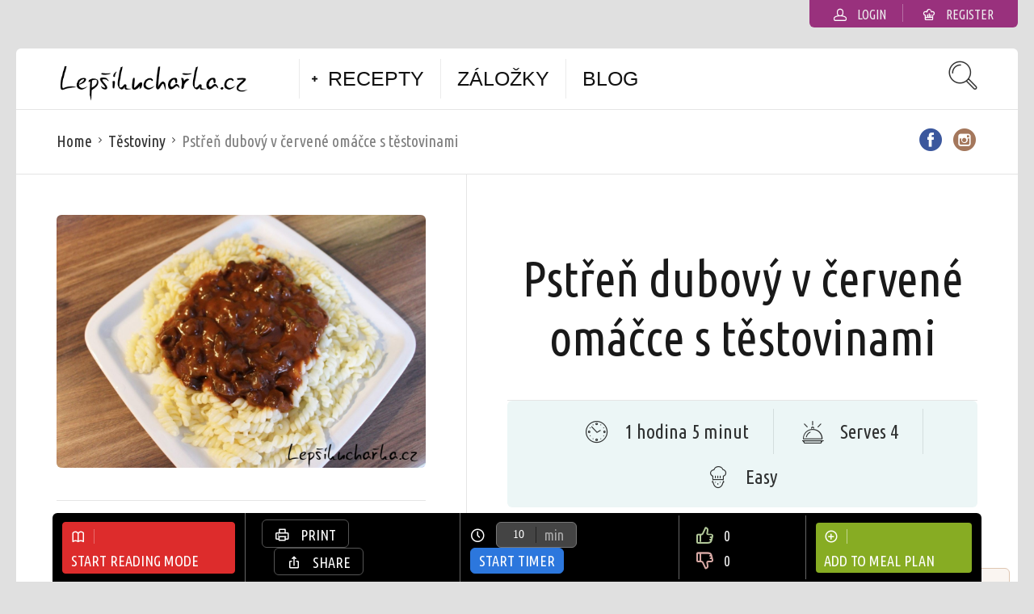

--- FILE ---
content_type: text/html; charset=UTF-8
request_url: https://lepsikucharka.cz/recepty/pstren-dubovy-cervene-omacce-testovinami/
body_size: 17588
content:
<!DOCTYPE html>
<html lang="cs">
<head>
    <meta name="google-site-verification" content="v4dUhDxoORoKYcezSMb4YdAD4DdmQk1Fljnu42Girl8" />
  <meta charset="UTF-8">
  <meta name="viewport" content="width=device-width, initial-scale=1">
  <meta http-equiv="X-UA-Compatible" content="IE=edge">
  <link rel="profile" href="http://gmpg.org/xfn/11">
  <link rel="pingback" href="https://lepsikucharka.cz/xmlrpc.php">
          <title>Pstřeň dubový v červené omáčce s těstovinami &#8211; Lepšíkuchařka.cz</title>
<meta name='robots' content='max-image-preview:large' />
	<style>img:is([sizes="auto" i], [sizes^="auto," i]) { contain-intrinsic-size: 3000px 1500px }</style>
	<link rel='dns-prefetch' href='//fonts.googleapis.com' />
<link rel="alternate" type="application/rss+xml" title="Lepšíkuchařka.cz &raquo; RSS zdroj" href="https://lepsikucharka.cz/feed/" />
<link rel="alternate" type="application/rss+xml" title="Lepšíkuchařka.cz &raquo; RSS komentářů" href="https://lepsikucharka.cz/comments/feed/" />
<link rel="alternate" type="application/rss+xml" title="Lepšíkuchařka.cz &raquo; RSS komentářů pro Pstřeň dubový v červené omáčce s těstovinami" href="https://lepsikucharka.cz/recepty/pstren-dubovy-cervene-omacce-testovinami/feed/" />
<script type="text/javascript">
/* <![CDATA[ */
window._wpemojiSettings = {"baseUrl":"https:\/\/s.w.org\/images\/core\/emoji\/15.0.3\/72x72\/","ext":".png","svgUrl":"https:\/\/s.w.org\/images\/core\/emoji\/15.0.3\/svg\/","svgExt":".svg","source":{"concatemoji":"https:\/\/lepsikucharka.cz\/wp-includes\/js\/wp-emoji-release.min.js"}};
/*! This file is auto-generated */
!function(i,n){var o,s,e;function c(e){try{var t={supportTests:e,timestamp:(new Date).valueOf()};sessionStorage.setItem(o,JSON.stringify(t))}catch(e){}}function p(e,t,n){e.clearRect(0,0,e.canvas.width,e.canvas.height),e.fillText(t,0,0);var t=new Uint32Array(e.getImageData(0,0,e.canvas.width,e.canvas.height).data),r=(e.clearRect(0,0,e.canvas.width,e.canvas.height),e.fillText(n,0,0),new Uint32Array(e.getImageData(0,0,e.canvas.width,e.canvas.height).data));return t.every(function(e,t){return e===r[t]})}function u(e,t,n){switch(t){case"flag":return n(e,"\ud83c\udff3\ufe0f\u200d\u26a7\ufe0f","\ud83c\udff3\ufe0f\u200b\u26a7\ufe0f")?!1:!n(e,"\ud83c\uddfa\ud83c\uddf3","\ud83c\uddfa\u200b\ud83c\uddf3")&&!n(e,"\ud83c\udff4\udb40\udc67\udb40\udc62\udb40\udc65\udb40\udc6e\udb40\udc67\udb40\udc7f","\ud83c\udff4\u200b\udb40\udc67\u200b\udb40\udc62\u200b\udb40\udc65\u200b\udb40\udc6e\u200b\udb40\udc67\u200b\udb40\udc7f");case"emoji":return!n(e,"\ud83d\udc26\u200d\u2b1b","\ud83d\udc26\u200b\u2b1b")}return!1}function f(e,t,n){var r="undefined"!=typeof WorkerGlobalScope&&self instanceof WorkerGlobalScope?new OffscreenCanvas(300,150):i.createElement("canvas"),a=r.getContext("2d",{willReadFrequently:!0}),o=(a.textBaseline="top",a.font="600 32px Arial",{});return e.forEach(function(e){o[e]=t(a,e,n)}),o}function t(e){var t=i.createElement("script");t.src=e,t.defer=!0,i.head.appendChild(t)}"undefined"!=typeof Promise&&(o="wpEmojiSettingsSupports",s=["flag","emoji"],n.supports={everything:!0,everythingExceptFlag:!0},e=new Promise(function(e){i.addEventListener("DOMContentLoaded",e,{once:!0})}),new Promise(function(t){var n=function(){try{var e=JSON.parse(sessionStorage.getItem(o));if("object"==typeof e&&"number"==typeof e.timestamp&&(new Date).valueOf()<e.timestamp+604800&&"object"==typeof e.supportTests)return e.supportTests}catch(e){}return null}();if(!n){if("undefined"!=typeof Worker&&"undefined"!=typeof OffscreenCanvas&&"undefined"!=typeof URL&&URL.createObjectURL&&"undefined"!=typeof Blob)try{var e="postMessage("+f.toString()+"("+[JSON.stringify(s),u.toString(),p.toString()].join(",")+"));",r=new Blob([e],{type:"text/javascript"}),a=new Worker(URL.createObjectURL(r),{name:"wpTestEmojiSupports"});return void(a.onmessage=function(e){c(n=e.data),a.terminate(),t(n)})}catch(e){}c(n=f(s,u,p))}t(n)}).then(function(e){for(var t in e)n.supports[t]=e[t],n.supports.everything=n.supports.everything&&n.supports[t],"flag"!==t&&(n.supports.everythingExceptFlag=n.supports.everythingExceptFlag&&n.supports[t]);n.supports.everythingExceptFlag=n.supports.everythingExceptFlag&&!n.supports.flag,n.DOMReady=!1,n.readyCallback=function(){n.DOMReady=!0}}).then(function(){return e}).then(function(){var e;n.supports.everything||(n.readyCallback(),(e=n.source||{}).concatemoji?t(e.concatemoji):e.wpemoji&&e.twemoji&&(t(e.twemoji),t(e.wpemoji)))}))}((window,document),window._wpemojiSettings);
/* ]]> */
</script>
<link rel='stylesheet' id='sbi_styles-css' href='https://lepsikucharka.cz/wp-content/plugins/instagram-feed/css/sbi-styles.min.css' type='text/css' media='all' />
<style id='wp-emoji-styles-inline-css' type='text/css'>

	img.wp-smiley, img.emoji {
		display: inline !important;
		border: none !important;
		box-shadow: none !important;
		height: 1em !important;
		width: 1em !important;
		margin: 0 0.07em !important;
		vertical-align: -0.1em !important;
		background: none !important;
		padding: 0 !important;
	}
</style>
<link rel='stylesheet' id='wp-block-library-css' href='https://lepsikucharka.cz/wp-includes/css/dist/block-library/style.min.css' type='text/css' media='all' />
<style id='classic-theme-styles-inline-css' type='text/css'>
/*! This file is auto-generated */
.wp-block-button__link{color:#fff;background-color:#32373c;border-radius:9999px;box-shadow:none;text-decoration:none;padding:calc(.667em + 2px) calc(1.333em + 2px);font-size:1.125em}.wp-block-file__button{background:#32373c;color:#fff;text-decoration:none}
</style>
<style id='global-styles-inline-css' type='text/css'>
:root{--wp--preset--aspect-ratio--square: 1;--wp--preset--aspect-ratio--4-3: 4/3;--wp--preset--aspect-ratio--3-4: 3/4;--wp--preset--aspect-ratio--3-2: 3/2;--wp--preset--aspect-ratio--2-3: 2/3;--wp--preset--aspect-ratio--16-9: 16/9;--wp--preset--aspect-ratio--9-16: 9/16;--wp--preset--color--black: #000000;--wp--preset--color--cyan-bluish-gray: #abb8c3;--wp--preset--color--white: #ffffff;--wp--preset--color--pale-pink: #f78da7;--wp--preset--color--vivid-red: #cf2e2e;--wp--preset--color--luminous-vivid-orange: #ff6900;--wp--preset--color--luminous-vivid-amber: #fcb900;--wp--preset--color--light-green-cyan: #7bdcb5;--wp--preset--color--vivid-green-cyan: #00d084;--wp--preset--color--pale-cyan-blue: #8ed1fc;--wp--preset--color--vivid-cyan-blue: #0693e3;--wp--preset--color--vivid-purple: #9b51e0;--wp--preset--gradient--vivid-cyan-blue-to-vivid-purple: linear-gradient(135deg,rgba(6,147,227,1) 0%,rgb(155,81,224) 100%);--wp--preset--gradient--light-green-cyan-to-vivid-green-cyan: linear-gradient(135deg,rgb(122,220,180) 0%,rgb(0,208,130) 100%);--wp--preset--gradient--luminous-vivid-amber-to-luminous-vivid-orange: linear-gradient(135deg,rgba(252,185,0,1) 0%,rgba(255,105,0,1) 100%);--wp--preset--gradient--luminous-vivid-orange-to-vivid-red: linear-gradient(135deg,rgba(255,105,0,1) 0%,rgb(207,46,46) 100%);--wp--preset--gradient--very-light-gray-to-cyan-bluish-gray: linear-gradient(135deg,rgb(238,238,238) 0%,rgb(169,184,195) 100%);--wp--preset--gradient--cool-to-warm-spectrum: linear-gradient(135deg,rgb(74,234,220) 0%,rgb(151,120,209) 20%,rgb(207,42,186) 40%,rgb(238,44,130) 60%,rgb(251,105,98) 80%,rgb(254,248,76) 100%);--wp--preset--gradient--blush-light-purple: linear-gradient(135deg,rgb(255,206,236) 0%,rgb(152,150,240) 100%);--wp--preset--gradient--blush-bordeaux: linear-gradient(135deg,rgb(254,205,165) 0%,rgb(254,45,45) 50%,rgb(107,0,62) 100%);--wp--preset--gradient--luminous-dusk: linear-gradient(135deg,rgb(255,203,112) 0%,rgb(199,81,192) 50%,rgb(65,88,208) 100%);--wp--preset--gradient--pale-ocean: linear-gradient(135deg,rgb(255,245,203) 0%,rgb(182,227,212) 50%,rgb(51,167,181) 100%);--wp--preset--gradient--electric-grass: linear-gradient(135deg,rgb(202,248,128) 0%,rgb(113,206,126) 100%);--wp--preset--gradient--midnight: linear-gradient(135deg,rgb(2,3,129) 0%,rgb(40,116,252) 100%);--wp--preset--font-size--small: 13px;--wp--preset--font-size--medium: 20px;--wp--preset--font-size--large: 36px;--wp--preset--font-size--x-large: 42px;--wp--preset--spacing--20: 0.44rem;--wp--preset--spacing--30: 0.67rem;--wp--preset--spacing--40: 1rem;--wp--preset--spacing--50: 1.5rem;--wp--preset--spacing--60: 2.25rem;--wp--preset--spacing--70: 3.38rem;--wp--preset--spacing--80: 5.06rem;--wp--preset--shadow--natural: 6px 6px 9px rgba(0, 0, 0, 0.2);--wp--preset--shadow--deep: 12px 12px 50px rgba(0, 0, 0, 0.4);--wp--preset--shadow--sharp: 6px 6px 0px rgba(0, 0, 0, 0.2);--wp--preset--shadow--outlined: 6px 6px 0px -3px rgba(255, 255, 255, 1), 6px 6px rgba(0, 0, 0, 1);--wp--preset--shadow--crisp: 6px 6px 0px rgba(0, 0, 0, 1);}:where(.is-layout-flex){gap: 0.5em;}:where(.is-layout-grid){gap: 0.5em;}body .is-layout-flex{display: flex;}.is-layout-flex{flex-wrap: wrap;align-items: center;}.is-layout-flex > :is(*, div){margin: 0;}body .is-layout-grid{display: grid;}.is-layout-grid > :is(*, div){margin: 0;}:where(.wp-block-columns.is-layout-flex){gap: 2em;}:where(.wp-block-columns.is-layout-grid){gap: 2em;}:where(.wp-block-post-template.is-layout-flex){gap: 1.25em;}:where(.wp-block-post-template.is-layout-grid){gap: 1.25em;}.has-black-color{color: var(--wp--preset--color--black) !important;}.has-cyan-bluish-gray-color{color: var(--wp--preset--color--cyan-bluish-gray) !important;}.has-white-color{color: var(--wp--preset--color--white) !important;}.has-pale-pink-color{color: var(--wp--preset--color--pale-pink) !important;}.has-vivid-red-color{color: var(--wp--preset--color--vivid-red) !important;}.has-luminous-vivid-orange-color{color: var(--wp--preset--color--luminous-vivid-orange) !important;}.has-luminous-vivid-amber-color{color: var(--wp--preset--color--luminous-vivid-amber) !important;}.has-light-green-cyan-color{color: var(--wp--preset--color--light-green-cyan) !important;}.has-vivid-green-cyan-color{color: var(--wp--preset--color--vivid-green-cyan) !important;}.has-pale-cyan-blue-color{color: var(--wp--preset--color--pale-cyan-blue) !important;}.has-vivid-cyan-blue-color{color: var(--wp--preset--color--vivid-cyan-blue) !important;}.has-vivid-purple-color{color: var(--wp--preset--color--vivid-purple) !important;}.has-black-background-color{background-color: var(--wp--preset--color--black) !important;}.has-cyan-bluish-gray-background-color{background-color: var(--wp--preset--color--cyan-bluish-gray) !important;}.has-white-background-color{background-color: var(--wp--preset--color--white) !important;}.has-pale-pink-background-color{background-color: var(--wp--preset--color--pale-pink) !important;}.has-vivid-red-background-color{background-color: var(--wp--preset--color--vivid-red) !important;}.has-luminous-vivid-orange-background-color{background-color: var(--wp--preset--color--luminous-vivid-orange) !important;}.has-luminous-vivid-amber-background-color{background-color: var(--wp--preset--color--luminous-vivid-amber) !important;}.has-light-green-cyan-background-color{background-color: var(--wp--preset--color--light-green-cyan) !important;}.has-vivid-green-cyan-background-color{background-color: var(--wp--preset--color--vivid-green-cyan) !important;}.has-pale-cyan-blue-background-color{background-color: var(--wp--preset--color--pale-cyan-blue) !important;}.has-vivid-cyan-blue-background-color{background-color: var(--wp--preset--color--vivid-cyan-blue) !important;}.has-vivid-purple-background-color{background-color: var(--wp--preset--color--vivid-purple) !important;}.has-black-border-color{border-color: var(--wp--preset--color--black) !important;}.has-cyan-bluish-gray-border-color{border-color: var(--wp--preset--color--cyan-bluish-gray) !important;}.has-white-border-color{border-color: var(--wp--preset--color--white) !important;}.has-pale-pink-border-color{border-color: var(--wp--preset--color--pale-pink) !important;}.has-vivid-red-border-color{border-color: var(--wp--preset--color--vivid-red) !important;}.has-luminous-vivid-orange-border-color{border-color: var(--wp--preset--color--luminous-vivid-orange) !important;}.has-luminous-vivid-amber-border-color{border-color: var(--wp--preset--color--luminous-vivid-amber) !important;}.has-light-green-cyan-border-color{border-color: var(--wp--preset--color--light-green-cyan) !important;}.has-vivid-green-cyan-border-color{border-color: var(--wp--preset--color--vivid-green-cyan) !important;}.has-pale-cyan-blue-border-color{border-color: var(--wp--preset--color--pale-cyan-blue) !important;}.has-vivid-cyan-blue-border-color{border-color: var(--wp--preset--color--vivid-cyan-blue) !important;}.has-vivid-purple-border-color{border-color: var(--wp--preset--color--vivid-purple) !important;}.has-vivid-cyan-blue-to-vivid-purple-gradient-background{background: var(--wp--preset--gradient--vivid-cyan-blue-to-vivid-purple) !important;}.has-light-green-cyan-to-vivid-green-cyan-gradient-background{background: var(--wp--preset--gradient--light-green-cyan-to-vivid-green-cyan) !important;}.has-luminous-vivid-amber-to-luminous-vivid-orange-gradient-background{background: var(--wp--preset--gradient--luminous-vivid-amber-to-luminous-vivid-orange) !important;}.has-luminous-vivid-orange-to-vivid-red-gradient-background{background: var(--wp--preset--gradient--luminous-vivid-orange-to-vivid-red) !important;}.has-very-light-gray-to-cyan-bluish-gray-gradient-background{background: var(--wp--preset--gradient--very-light-gray-to-cyan-bluish-gray) !important;}.has-cool-to-warm-spectrum-gradient-background{background: var(--wp--preset--gradient--cool-to-warm-spectrum) !important;}.has-blush-light-purple-gradient-background{background: var(--wp--preset--gradient--blush-light-purple) !important;}.has-blush-bordeaux-gradient-background{background: var(--wp--preset--gradient--blush-bordeaux) !important;}.has-luminous-dusk-gradient-background{background: var(--wp--preset--gradient--luminous-dusk) !important;}.has-pale-ocean-gradient-background{background: var(--wp--preset--gradient--pale-ocean) !important;}.has-electric-grass-gradient-background{background: var(--wp--preset--gradient--electric-grass) !important;}.has-midnight-gradient-background{background: var(--wp--preset--gradient--midnight) !important;}.has-small-font-size{font-size: var(--wp--preset--font-size--small) !important;}.has-medium-font-size{font-size: var(--wp--preset--font-size--medium) !important;}.has-large-font-size{font-size: var(--wp--preset--font-size--large) !important;}.has-x-large-font-size{font-size: var(--wp--preset--font-size--x-large) !important;}
:where(.wp-block-post-template.is-layout-flex){gap: 1.25em;}:where(.wp-block-post-template.is-layout-grid){gap: 1.25em;}
:where(.wp-block-columns.is-layout-flex){gap: 2em;}:where(.wp-block-columns.is-layout-grid){gap: 2em;}
:root :where(.wp-block-pullquote){font-size: 1.5em;line-height: 1.6;}
</style>
<link rel='stylesheet' id='osetin-meal-planner-fonts-css' href='https://fonts.googleapis.com/css?family=Domine%3A400%2C700' type='text/css' media='all' />
<link rel='stylesheet' id='osetin-meal-planner-icons-css' href='https://lepsikucharka.cz/wp-content/plugins/osetin-meal-planner/assets/css/osetin-meal-planner-icons.css' type='text/css' media='all' />
<link rel='stylesheet' id='slick-css' href='https://lepsikucharka.cz/wp-content/plugins/osetin-meal-planner/assets/bower_components/slick-carousel/slick/slick.css' type='text/css' media='all' />
<link rel='stylesheet' id='dragula-css' href='https://lepsikucharka.cz/wp-content/plugins/osetin-meal-planner/assets/bower_components/dragula.js/dist/dragula.min.css' type='text/css' media='all' />
<link rel='stylesheet' id='chartist-css' href='https://lepsikucharka.cz/wp-content/plugins/osetin-meal-planner/assets/bower_components/chartist/dist/chartist.min.css' type='text/css' media='all' />
<link rel='stylesheet' id='chartist-plugin-tooltip-css' href='https://lepsikucharka.cz/wp-content/plugins/osetin-meal-planner/assets/bower_components/chartist-plugin-tooltip/dist/chartist-plugin-tooltip.css' type='text/css' media='all' />
<link rel='stylesheet' id='perfect-scrollbar-css' href='https://lepsikucharka.cz/wp-content/plugins/osetin-meal-planner/assets/bower_components/perfect-scrollbar/css/perfect-scrollbar.min.css' type='text/css' media='all' />
<link rel='stylesheet' id='osetin-meal-planner-css' href='https://lepsikucharka.cz/wp-content/plugins/osetin-meal-planner/assets/css/osetin-meal-planner.css?version=1.5' type='text/css' media='all' />
<link rel='stylesheet' id='userpro_google_font-css' href='https://fonts.googleapis.com/css?family=Roboto%3A400%2C400italic%2C700%2C700italic%2C300italic%2C300' type='text/css' media='all' />
<link rel='stylesheet' id='userpro_skin_min-css' href='https://lepsikucharka.cz/wp-content/plugins/userpro/skins/elegant/style.css' type='text/css' media='all' />
<link rel='stylesheet' id='up_fontawesome-css' href='https://lepsikucharka.cz/wp-content/plugins/userpro/css/up-fontawesome.css' type='text/css' media='all' />
<link rel='stylesheet' id='up_timeline_css-css' href='https://lepsikucharka.cz/wp-content/plugins/userpro/addons/timeline/assets/css/timeline.css' type='text/css' media='all' />
<link rel='preload' as='font' type='font/woff2' crossorigin='anonymous' id='osetin-font-in-css-css' href='https://lepsikucharka.cz/wp-content/themes/neptune-by-osetin/assets/fonts/osfont/osfont.woff2'  media='all' />
<link rel='stylesheet' id='osetin-google-font-css' href='//fonts.googleapis.com/css?family=Ubuntu+Condensed&#038;subset=latin%2Clatin-ext' type='text/css' media='all' />
<link rel='stylesheet' id='osetin-owl-carousel-css' href='https://lepsikucharka.cz/wp-content/themes/neptune-by-osetin/assets/css/owl.carousel.css' type='text/css' media='all' />
<link rel='stylesheet' id='freezeframe-css' href='https://lepsikucharka.cz/wp-content/themes/neptune-by-osetin/assets/css/freezeframe_styles.min.css' type='text/css' media='all' />
<link rel='stylesheet' id='gifplayer-css' href='https://lepsikucharka.cz/wp-content/themes/neptune-by-osetin/assets/css/gifplayer.css' type='text/css' media='all' />
<link rel='stylesheet' id='osetin-main-css' href='https://lepsikucharka.cz/wp-content/uploads/wp-less-cache/osetin-main.css?ver=1768499525' type='text/css' media='all' />
<link rel='stylesheet' id='osetin-style-css' href='https://lepsikucharka.cz/wp-content/themes/neptune-by-osetin/style.css' type='text/css' media='all' />
<link rel='stylesheet' id='userpro_lightview-css' href='https://lepsikucharka.cz/wp-content/plugins/userpro/css/lightview/lightview.css' type='text/css' media='all' />
<link rel='stylesheet' id='userpro_min-css' href='https://lepsikucharka.cz/wp-content/plugins/userpro/css/userpro.min.css' type='text/css' media='all' />
<link rel='stylesheet' id='userpro_jquery_ui_style-css' href='https://lepsikucharka.cz/wp-content/plugins/userpro/css/userpro-jquery-ui.css' type='text/css' media='all' />
<link rel='stylesheet' id='userpro_fav-css' href='https://lepsikucharka.cz/wp-content/plugins/userpro-bookmarks/css/userpro-bookmarks.css' type='text/css' media='all' />
<link rel='stylesheet' id='userpro_fav_list-css' href='https://lepsikucharka.cz/wp-content/plugins/userpro-bookmarks/css/userpro-collections.css' type='text/css' media='all' />
<script type="text/javascript" id="image-watermark-no-right-click-js-before">
/* <![CDATA[ */
var iwArgsNoRightClick = {"rightclick":"Y","draganddrop":"Y"};
/* ]]> */
</script>
<script type="text/javascript" src="https://lepsikucharka.cz/wp-content/plugins/image-watermark/js/no-right-click.js" id="image-watermark-no-right-click-js"></script>
<script type="text/javascript" src="https://lepsikucharka.cz/wp-includes/js/jquery/jquery.min.js" id="jquery-core-js"></script>
<script type="text/javascript" src="https://lepsikucharka.cz/wp-includes/js/jquery/jquery-migrate.min.js" id="jquery-migrate-js"></script>
<script type="text/javascript" src="https://lepsikucharka.cz/wp-content/plugins/osetin-meal-planner/assets/bower_components/chartist/dist/chartist.min.js" id="chartist-js"></script>
<script type="text/javascript" src="https://lepsikucharka.cz/wp-content/plugins/osetin-meal-planner/assets/bower_components/chartist-plugin-tooltip/dist/chartist-plugin-tooltip.min.js" id="chartist-plugin-tooltip-js"></script>
<script type="text/javascript" src="https://lepsikucharka.cz/wp-content/plugins/osetin-meal-planner/assets/bower_components/slick-carousel/slick/slick.js" id="slick-js"></script>
<script type="text/javascript" src="https://lepsikucharka.cz/wp-content/plugins/osetin-meal-planner/assets/bower_components/dragula.js/dist/dragula.min.js" id="dragula-js"></script>
<script type="text/javascript" src="https://lepsikucharka.cz/wp-content/plugins/osetin-meal-planner/assets/bower_components/perfect-scrollbar/js/perfect-scrollbar.jquery.min.js" id="perfect-scrollbar-js"></script>
<script type="text/javascript" src="https://lepsikucharka.cz/wp-content/plugins/osetin-meal-planner/assets/js/osetin-meal-planner.js?version=1.5" id="osetin-meal-planner-js"></script>
<script type="text/javascript" src="https://lepsikucharka.cz/wp-content/plugins/userpro-bookmarks/scripts/userpro-bookmarks.js" id="userpro_fav-js"></script>
<script type="text/javascript" src="https://lepsikucharka.cz/wp-content/plugins/userpro-bookmarks/scripts/sharebutton.js" id="userpro_m_share-js"></script>
<script type="text/javascript" id="userpro_sc-js-extra">
/* <![CDATA[ */
var up_social_ajax  = {"ajaxurl":"https:\/\/lepsikucharka.cz\/wp-admin\/admin-ajax.php","security":"fab598a909","data":{"is_user_logged_in":false}};
/* ]]> */
</script>
<script type="text/javascript" src="https://lepsikucharka.cz/wp-content/plugins/userpro/addons/social/scripts/userpro-social.js" id="userpro_sc-js"></script>
<script type="text/javascript" src="https://lepsikucharka.cz/wp-content/plugins/userpro/scripts/userpro.encrypt.js" id="userpro_encrypt_js-js"></script>
<link rel="https://api.w.org/" href="https://lepsikucharka.cz/wp-json/" /><link rel="EditURI" type="application/rsd+xml" title="RSD" href="https://lepsikucharka.cz/xmlrpc.php?rsd" />
<meta name="generator" content="WordPress 6.7.4" />
<link rel="canonical" href="https://lepsikucharka.cz/recepty/pstren-dubovy-cervene-omacce-testovinami/" />
<link rel='shortlink' href='https://lepsikucharka.cz/?p=742' />
<link rel="alternate" title="oEmbed (JSON)" type="application/json+oembed" href="https://lepsikucharka.cz/wp-json/oembed/1.0/embed?url=https%3A%2F%2Flepsikucharka.cz%2Frecepty%2Fpstren-dubovy-cervene-omacce-testovinami%2F" />
<link rel="alternate" title="oEmbed (XML)" type="text/xml+oembed" href="https://lepsikucharka.cz/wp-json/oembed/1.0/embed?url=https%3A%2F%2Flepsikucharka.cz%2Frecepty%2Fpstren-dubovy-cervene-omacce-testovinami%2F&#038;format=xml" />
		<script type="text/javascript">
			var site_is_rtl = '';
		</script>
		    <script type="text/javascript">
        var userpro_ajax_url = 'https://lepsikucharka.cz/wp-admin/admin-ajax.php';
        var dateformat = 'dd-mm-yy';
    </script>
    <script type="text/javascript">var ajaxurl = "https://lepsikucharka.cz/wp-admin/admin-ajax.php"</script><style type="text/css">.recentcomments a{display:inline !important;padding:0 !important;margin:0 !important;}</style>      <script type="application/ld+json">{"@context":"http:\/\/schema.org\/","@type":"Recipe","name":"Pst\u0159e\u0148 dubov\u00fd v \u010derven\u00e9 om\u00e1\u010dce s t\u011bstovinami","image":"https:\/\/lepsikucharka.cz\/wp-content\/uploads\/2017\/10\/pstren-1300x890.jpg","author":{"@type":"Person","name":"huge402k"},"datePublished":"2017-10-05","description":"","recipeCategory":"T\u011bstoviny","aggregateRating":[],"recipeYield":"4","recipeIngredient":["pst\u0159e\u0148 dubov\u00fd: 500 g","cibule: 1 ks","\u010desnek: 2 strou\u017eky","rajsk\u00fd protlak: 1 ks","drcen\u00fd km\u00edn","mlet\u00e1 paprika","barevn\u00fd pep\u0159","s\u016fl","voda","olej","hl. mouka"],"recipeInstructions":["Na oleji nech\u00e1me zesklovat\u011bt cibulku.\n","Pst\u0159e\u0148 o\u010dist\u00edme a nakr\u00e1j\u00edme na kousky.\n","Kousky houby nasypeme na cibulku, p\u0159id\u00e1me drcen\u00fd km\u00edn, barevn\u00fd pep\u0159, s\u016fl, m\u016f\u017eeme p\u0159idat i chilli, kdo m\u00e1 r\u00e1d ostr\u00e9 a sma\u017e\u00edme.\n","Zapr\u00e1\u0161\u00edme moukou, p\u0159id\u00e1me trochu vody, mletou \u010dervenou papriku a dus\u00edme dom\u011bkka.\n","Nakonec p\u0159id\u00e1me rajsk\u00fd protlak a ut\u0159en\u00fd \u010desnek, pop\u0159\u00edpad\u011b doko\u0159en\u00edme.\n","Pst\u0159e\u0148 v \u010derven\u00e9 om\u00e1\u010dce pod\u00e1v\u00e1me s t\u011bstovinami.\n"]}</script>  </head>
<body class="osetin_recipe-template-default single single-osetin_recipe postid-742 single-format-standard dropdown-menu-color-scheme-dark" style="background-color:#e0e0e0; ">
        <div class="all-wrapper with-animations">
    <div class="print-w">
      <div class="print-logo-w">
        <div><img src="https://lepsikucharka.cz/wp-content/uploads/2016/04/logo.png" alt=""></div>
        <div>https://lepsikucharka.cz</div>
      </div>
    </div>
            <div class="os-container top-profile-links-box-container">
      <div class="top-profile-links-box-w">
        <div class="top-profile-links-box" style="">
          <ul>
                                          <li><a href="#" class="popup-login"><i class="os-icon os-icon-head"></i> <span>Login</span></a></li>
                <li><a href="#" class="popup-register"><i class="os-icon os-icon-home-03"></i> <span>Register</span></a></li>
                                                            </ul>
        </div>
      </div>
    </div>
        <div class="os-container main-header-w main-header-version_1">
      <div class="main-header color-scheme-light " style="background-color:#FFFFFF; ">
                  <div class="logo" style="width: 350px;">
            <a href="https://lepsikucharka.cz/" rel="home">
              <img src="https://lepsikucharka.cz/wp-content/uploads/2016/04/logo.png" alt="">
            </a>
          </div>
          <div class="top-menu menu-activated-on-hover"><ul id="header-menu" class="menu"><li id="menu-item-114" class="menu-item menu-item-type-custom menu-item-object-custom menu-item-has-children menu-item-114"><a href="/recepty">Recepty</a>
<ul class="sub-menu">
	<li id="menu-item-1266" class="menu-item menu-item-type-taxonomy menu-item-object-category menu-item-1266"><a href="https://lepsikucharka.cz/category/asijska-kuchyne/">Asijská kuchyně</a></li>
	<li id="menu-item-365" class="menu-item menu-item-type-taxonomy menu-item-object-category menu-item-365"><a href="https://lepsikucharka.cz/category/dietni-pokrmy/">Dietní pokrmy</a></li>
	<li id="menu-item-160" class="menu-item menu-item-type-taxonomy menu-item-object-category menu-item-160"><a href="https://lepsikucharka.cz/category/kureci-maso/">Kuřecí maso</a></li>
	<li id="menu-item-710" class="menu-item menu-item-type-taxonomy menu-item-object-category menu-item-710"><a href="https://lepsikucharka.cz/category/lecive-produkty/">Léčivé produkty</a></li>
	<li id="menu-item-161" class="menu-item menu-item-type-taxonomy menu-item-object-category menu-item-161"><a href="https://lepsikucharka.cz/category/moucniky/">Moučníky</a></li>
	<li id="menu-item-115" class="menu-item menu-item-type-taxonomy menu-item-object-category menu-item-115"><a href="https://lepsikucharka.cz/category/polevky/">Polévky</a></li>
	<li id="menu-item-162" class="menu-item menu-item-type-taxonomy menu-item-object-category menu-item-162"><a href="https://lepsikucharka.cz/category/ryby/">Ryby</a></li>
	<li id="menu-item-939" class="menu-item menu-item-type-taxonomy menu-item-object-category menu-item-939"><a href="https://lepsikucharka.cz/category/sladke-pokrmy/">Sladké pokrmy</a></li>
	<li id="menu-item-367" class="menu-item menu-item-type-taxonomy menu-item-object-category menu-item-367"><a href="https://lepsikucharka.cz/category/slane-pecivo/">Slané pečivo</a></li>
	<li id="menu-item-366" class="menu-item menu-item-type-taxonomy menu-item-object-category current-osetin_recipe-ancestor current-menu-parent current-osetin_recipe-parent menu-item-366"><a href="https://lepsikucharka.cz/category/testoviny/">Těstoviny</a></li>
	<li id="menu-item-117" class="menu-item menu-item-type-taxonomy menu-item-object-category menu-item-117"><a href="https://lepsikucharka.cz/category/veprove-maso/">Vepřové maso</a></li>
	<li id="menu-item-116" class="menu-item menu-item-type-taxonomy menu-item-object-category menu-item-116"><a href="https://lepsikucharka.cz/category/zeleninove-pokrmy/">Zeleninové pokrmy</a></li>
</ul>
</li>
<li id="menu-item-120" class="menu-item menu-item-type-post_type menu-item-object-page menu-item-120"><a href="https://lepsikucharka.cz/zalozky/">Záložky</a></li>
<li id="menu-item-779" class="menu-item menu-item-type-taxonomy menu-item-object-category menu-item-779"><a href="https://lepsikucharka.cz/category/blog/">Blog</a></li>
</ul></div>          <div class="search-trigger"><i class="os-icon os-icon-thin-search"></i></div>
              </div>
    </div>
          <div class="fixed-header-w color-scheme-light" style="">
        <div class="os-container">
          <div class="fixed-header-i">
            <div class="fixed-logo-w" style="width: 210px;">
              <a href="https://lepsikucharka.cz/" rel="home">
                <img src="https://lepsikucharka.cz/wp-content/uploads/2016/04/logo.png" alt="">
              </a>
            </div>
            <div class="fixed-top-menu-w menu-activated-on-hover"><ul id="fixed-header-menu" class="menu"><li class="menu-item menu-item-type-custom menu-item-object-custom menu-item-has-children menu-item-114"><a href="/recepty">Recepty</a>
<ul class="sub-menu">
	<li class="menu-item menu-item-type-taxonomy menu-item-object-category menu-item-1266"><a href="https://lepsikucharka.cz/category/asijska-kuchyne/">Asijská kuchyně</a></li>
	<li class="menu-item menu-item-type-taxonomy menu-item-object-category menu-item-365"><a href="https://lepsikucharka.cz/category/dietni-pokrmy/">Dietní pokrmy</a></li>
	<li class="menu-item menu-item-type-taxonomy menu-item-object-category menu-item-160"><a href="https://lepsikucharka.cz/category/kureci-maso/">Kuřecí maso</a></li>
	<li class="menu-item menu-item-type-taxonomy menu-item-object-category menu-item-710"><a href="https://lepsikucharka.cz/category/lecive-produkty/">Léčivé produkty</a></li>
	<li class="menu-item menu-item-type-taxonomy menu-item-object-category menu-item-161"><a href="https://lepsikucharka.cz/category/moucniky/">Moučníky</a></li>
	<li class="menu-item menu-item-type-taxonomy menu-item-object-category menu-item-115"><a href="https://lepsikucharka.cz/category/polevky/">Polévky</a></li>
	<li class="menu-item menu-item-type-taxonomy menu-item-object-category menu-item-162"><a href="https://lepsikucharka.cz/category/ryby/">Ryby</a></li>
	<li class="menu-item menu-item-type-taxonomy menu-item-object-category menu-item-939"><a href="https://lepsikucharka.cz/category/sladke-pokrmy/">Sladké pokrmy</a></li>
	<li class="menu-item menu-item-type-taxonomy menu-item-object-category menu-item-367"><a href="https://lepsikucharka.cz/category/slane-pecivo/">Slané pečivo</a></li>
	<li class="menu-item menu-item-type-taxonomy menu-item-object-category current-osetin_recipe-ancestor current-menu-parent current-osetin_recipe-parent menu-item-366"><a href="https://lepsikucharka.cz/category/testoviny/">Těstoviny</a></li>
	<li class="menu-item menu-item-type-taxonomy menu-item-object-category menu-item-117"><a href="https://lepsikucharka.cz/category/veprove-maso/">Vepřové maso</a></li>
	<li class="menu-item menu-item-type-taxonomy menu-item-object-category menu-item-116"><a href="https://lepsikucharka.cz/category/zeleninove-pokrmy/">Zeleninové pokrmy</a></li>
</ul>
</li>
<li class="menu-item menu-item-type-post_type menu-item-object-page menu-item-120"><a href="https://lepsikucharka.cz/zalozky/">Záložky</a></li>
<li class="menu-item menu-item-type-taxonomy menu-item-object-category menu-item-779"><a href="https://lepsikucharka.cz/category/blog/">Blog</a></li>
</ul></div>            <div class="fixed-search-trigger-w">
              <div class="search-trigger"><i class="os-icon os-icon-thin-search"></i></div>
            </div>
          </div>
        </div>
      </div>
        <div class="mobile-header-w">
      <div class="mobile-header-menu-w menu-activated-on-click color-scheme-dark" style="">
        <ul id="mobile-header-menu" class="menu"><li class="menu-item menu-item-type-custom menu-item-object-custom menu-item-has-children menu-item-114"><a href="/recepty">Recepty</a>
<ul class="sub-menu">
	<li class="menu-item menu-item-type-taxonomy menu-item-object-category menu-item-1266"><a href="https://lepsikucharka.cz/category/asijska-kuchyne/">Asijská kuchyně</a></li>
	<li class="menu-item menu-item-type-taxonomy menu-item-object-category menu-item-365"><a href="https://lepsikucharka.cz/category/dietni-pokrmy/">Dietní pokrmy</a></li>
	<li class="menu-item menu-item-type-taxonomy menu-item-object-category menu-item-160"><a href="https://lepsikucharka.cz/category/kureci-maso/">Kuřecí maso</a></li>
	<li class="menu-item menu-item-type-taxonomy menu-item-object-category menu-item-710"><a href="https://lepsikucharka.cz/category/lecive-produkty/">Léčivé produkty</a></li>
	<li class="menu-item menu-item-type-taxonomy menu-item-object-category menu-item-161"><a href="https://lepsikucharka.cz/category/moucniky/">Moučníky</a></li>
	<li class="menu-item menu-item-type-taxonomy menu-item-object-category menu-item-115"><a href="https://lepsikucharka.cz/category/polevky/">Polévky</a></li>
	<li class="menu-item menu-item-type-taxonomy menu-item-object-category menu-item-162"><a href="https://lepsikucharka.cz/category/ryby/">Ryby</a></li>
	<li class="menu-item menu-item-type-taxonomy menu-item-object-category menu-item-939"><a href="https://lepsikucharka.cz/category/sladke-pokrmy/">Sladké pokrmy</a></li>
	<li class="menu-item menu-item-type-taxonomy menu-item-object-category menu-item-367"><a href="https://lepsikucharka.cz/category/slane-pecivo/">Slané pečivo</a></li>
	<li class="menu-item menu-item-type-taxonomy menu-item-object-category current-osetin_recipe-ancestor current-menu-parent current-osetin_recipe-parent menu-item-366"><a href="https://lepsikucharka.cz/category/testoviny/">Těstoviny</a></li>
	<li class="menu-item menu-item-type-taxonomy menu-item-object-category menu-item-117"><a href="https://lepsikucharka.cz/category/veprove-maso/">Vepřové maso</a></li>
	<li class="menu-item menu-item-type-taxonomy menu-item-object-category menu-item-116"><a href="https://lepsikucharka.cz/category/zeleninove-pokrmy/">Zeleninové pokrmy</a></li>
</ul>
</li>
<li class="menu-item menu-item-type-post_type menu-item-object-page menu-item-120"><a href="https://lepsikucharka.cz/zalozky/">Záložky</a></li>
<li class="menu-item menu-item-type-taxonomy menu-item-object-category menu-item-779"><a href="https://lepsikucharka.cz/category/blog/">Blog</a></li>
</ul>      </div>
      <div class="mobile-header">
        <div class="mobile-menu-toggler">
          <i class="os-icon os-icon-thin-hamburger"></i>
        </div>
        <div class="mobile-logo" style="width: 210px;">
          <a href="https://lepsikucharka.cz/" rel="home"><img src="https://lepsikucharka.cz/wp-content/uploads/2016/04/logo.png" alt=""></a>
        </div>
        <div class="mobile-menu-search-toggler">
          <i class="os-icon os-icon-thin-search"></i>
        </div>
      </div>
    </div>    <div class="os-container top-bar-w">
    <div class="top-bar">
      <ul class="bar-breadcrumbs"><li><a href="https://lepsikucharka.cz">Home</a></li><li><a href="https://lepsikucharka.cz/category/testoviny/" title="View all posts in Těstoviny">Těstoviny</a></li><li>Pstřeň dubový v červené omáčce s těstovinami</li></ul>      <ul class="bar-social" style=""><li><a href="https://www.facebook.com/lepsikucharka/" target="_blank"><i class="os-icon os-icon-social-facebook"></i></a></li><li><a href="https://www.instagram.com/lepsikucharka.cz/" target="_blank"><i class="os-icon os-icon-social-instagram"></i></a></li></ul>    </div>
  </div>
    <div class="recipe-floating-box">
    <div class="cooking-mode-btn-w">
      <a href="#" class="cooking-mode-toggler cooking-mode-btn"><i class="os-icon os-icon-ui-34"></i> <span>Start Reading Mode</span></a>
    </div>
    <div class="print-share-recipe-btn-w">
      <a href="#" class="print-recipe-btn">
        <i class="os-icon os-icon-tech-11"></i> 
        <span>Print</span>
      </a>
      <a href="#" class="share-recipe-btn">
        <i class="os-icon os-icon-ui-35"></i> 
        <span>Share</span>
      </a>
    </div>
    <div class="timer-w">
      <i class="os-icon os-icon-clock2"></i>
      <div class="timer-counter"></div>
      <button id="pause-resume-timer-btn" data-label-resume="Resume" data-label-pause="Pause">Pause</button>
      <input id="timer-minutes" name="timer-minutes" type="text" value="10">
      <label id="timer-minutes-label" for="timer-minutes">min</label>
      <button id="stop-timer-btn" data-label-stop="Stop" data-label-start="Start Timer">Stop</button>
      <button id="start-timer-btn">Start Timer</button>
      <audio id="timer-alarm-media" preload>
        <source src="https://lepsikucharka.cz/wp-content/themes/neptune-by-osetin/assets/audio/ticktac.mp3" type="audio/mpeg" />
        <source src="https://lepsikucharka.cz/wp-content/themes/neptune-by-osetin/assets/audio/ticktac.ogg" type="audio/ogg" />
      </audio>
    </div>
    <div class="thumbs-votes-w">
      
    
  <div id = "vote_box" data-voting-in-progress="no">                
    <a class="user_vote_like" data-nonce="a922d53f46" data-post_id="742" href="#" >
      <i class="os-icon os-icon-ui-05"></i>
      <span id="vote_like_counter" data-votes="0" data-vote-status=""> 0 </span>
    </a>
    <a class="rotated user_vote_dislike" data-nonce="a922d53f46" data-post_id="742" href="#" >
      <i class="os-icon os-icon-ui-06"></i>
      <span id="vote_dislike_counter" data-votes="0" data-vote-status="">0</span>
    </a>
    <span style="display:none;" id="user_vote_label" data-loading-label=Loading… data-label=Vote>Vote</span>
  </div>
      </div>
    <div class="add-to-meal-plan-btn-w"><a href="#" class="popup-register add-to-mean-plan-btn " data-nonce="dead07f074" data-post-id="742"><i class="mp-icon-ui-22"></i><span>Add to Meal Plan</span></a></div>  </div>
          <div class="single-panel os-container">
      <div class="single-panel-details move-on-scroll">
        <div class="single-panel-details-i">
                      <div class="single-main-media">
              <div class="single-main-media-image-w active fader-activator  osetin-lightbox-trigger" 
        data-lightbox-caption="Pstřeň dubový v červené omáčce s těstovinami" 
        data-lightbox-img-src="https://lepsikucharka.cz/wp-content/uploads/2017/10/pstren-1300x890.jpg">
        <span class="image-fader lighter"><span class="hover-icon-w"><i class="os-icon os-icon-plus"></i></span></span>
        <img class="" src="https://lepsikucharka.cz/wp-content/uploads/2017/10/pstren-1300x890.jpg" alt="Pstřeň dubový v červené omáčce s těstovinami" /></div>            </div>
                                <div class="side-meta-box">
              <ul>
              <li class="single-meta-share">
                <a href="#" class="post-control-share">
                  <i class="os-icon os-icon-ui-35"></i>
                  <span>Share</span>
                </a>
              </li>
                            <li class="single-meta-likes">
                  <a href="#" class="slide-button slide-like-button osetin-vote-trigger osetin-vote-not-voted" data-has-voted-label="Liked" data-not-voted-label="Like" data-post-id="742" data-vote-action="vote" data-votes-count="0">
    <span class="slide-button-i">
              <i class="os-icon os-icon-ui-03"></i>
            <span class="slide-button-label osetin-vote-action-label">
        Like      </span>
      <span class="slide-button-sub-label osetin-vote-count hidden">
        0      </span>
    </span>
  </a>              </li>
              </ul>
            </div>
                      <div class="post-share-box">
    <div class="psb-close"><i class="os-icon os-icon-thin-close-round"></i></div>
    <h3 class="post-share-header">Share it on your social network:</h3>
    <div class="psb-links">
      <a href="http://www.facebook.com/sharer.php?u=https%3A%2F%2Flepsikucharka.cz%2Frecepty%2Fpstren-dubovy-cervene-omacce-testovinami%2F" target="_blank" class="psb-link psb-facebook"><i class="os-icon os-icon-facebook"></i></a>
      <a href="http://twitter.com/share?url=https://lepsikucharka.cz/recepty/pstren-dubovy-cervene-omacce-testovinami/&amp;text=++Pst%C5%99e%C5%88+dubov%C3%BD+v+%C4%8Derven%C3%A9+om%C3%A1%C4%8Dce+s+t%C4%9Bstovinami" target="_blank" class="psb-link psb-twitter"><i class="os-icon os-icon-twitter"></i></a>
      <a href="//www.pinterest.com/pin/create/button/?url=https://lepsikucharka.cz/recepty/pstren-dubovy-cervene-omacce-testovinami/&#038;media=https://lepsikucharka.cz/wp-content/uploads/2017/10/pstren.jpg&#038;description=%20%20Pstřeň%20dubový%20v%20červené%20omáčce%20s%20těstovinami" target="_blank" class="psb-link psb-pinterest"><i class="os-icon os-icon-pinterest"></i></a>
      <a href="mailto:?Subject=  Pstřeň dubový v červené omáčce s těstovinami&amp;Body=%20https://lepsikucharka.cz/recepty/pstren-dubovy-cervene-omacce-testovinami/" target="_blank" class="psb-link psb-mail"><i class="os-icon os-icon-basic-mail-send"></i></a>
    </div>
    <div class="psb-url">
      <div class="psb-url-heading">Or you can just copy and share this url</div>
      <input type="text" class="psb-url-input" value="https://lepsikucharka.cz/recepty/pstren-dubovy-cervene-omacce-testovinami/">
    </div>
  </div>
            <div class="single-recipe-ingredients-nutritions">
                                        
              <div class="single-ingredients hidden-on-mobile">
                <div class="close-btn"><i class="os-icon os-icon-plus"></i></div>
                <h3><i class="os-icon os-icon-thin-paper-holes-text"></i> Ingredients</h3>
  
                                  <div class="ingredient-serves">
                    <div class="ingredient-serves-label">Adjust Servings:</div>
                    <div class="servings-adjuster-control">
                      <div class="ingredient-serves-decr"><i class="os-icon os-icon-basic2-273_remove_delete_minus"></i></div>
                      <input class="ingredient-serves-num" type="text" data-initial-service-num="4" data-current-serves-num="4" value="4" />
                      <div class="ingredient-serves-incr"><i class="os-icon os-icon-basic2-272_add_new_plus"></i></div>
                    </div>
                  </div>
                                <table class="ingredients-table">
                                      <tr>
                                              <td class="ingredient-action">
                          <span class="ingredient-mark-icon"><i class="os-icon os-icon-circle-o"></i></span>
                        </td>
                        <td>
                          <span class="ingredient-amount" data-initial-amount="500 g">500 g</span> 
                                                                                    <span class="ingredient-name"><a href="https://lepsikucharka.cz/prisady/pstren-dubovy/" target="_blank">pstřeň dubový</a></span>
                                                        
                                                  </td>
                                          </tr>
                                        <tr>
                                              <td class="ingredient-action">
                          <span class="ingredient-mark-icon"><i class="os-icon os-icon-circle-o"></i></span>
                        </td>
                        <td>
                          <span class="ingredient-amount" data-initial-amount="1 ks">1 ks</span> 
                                                                                    <span class="ingredient-name"><a href="https://lepsikucharka.cz/prisady/cibuli/" target="_blank">cibule</a></span>
                                                        
                                                  </td>
                                          </tr>
                                        <tr>
                                              <td class="ingredient-action">
                          <span class="ingredient-mark-icon"><i class="os-icon os-icon-circle-o"></i></span>
                        </td>
                        <td>
                          <span class="ingredient-amount" data-initial-amount="2 stroužky">2 stroužky</span> 
                                                                                    <span class="ingredient-name"><a href="https://lepsikucharka.cz/prisady/cesnek/" target="_blank">česnek</a></span>
                                                        
                                                  </td>
                                          </tr>
                                        <tr>
                                              <td class="ingredient-action">
                          <span class="ingredient-mark-icon"><i class="os-icon os-icon-circle-o"></i></span>
                        </td>
                        <td>
                          <span class="ingredient-amount" data-initial-amount="1 ks">1 ks</span> 
                                                                                    <span class="ingredient-name"><a href="https://lepsikucharka.cz/prisady/rajsky-protlak/" target="_blank">rajský protlak</a></span>
                                                        
                                                  </td>
                                          </tr>
                                        <tr>
                                              <td class="ingredient-action">
                          <span class="ingredient-mark-icon"><i class="os-icon os-icon-circle-o"></i></span>
                        </td>
                        <td>
                          <span class="ingredient-amount" data-initial-amount=""></span> 
                                                                                    <span class="ingredient-name"><a href="https://lepsikucharka.cz/prisady/drceny-kmin/" target="_blank">drcený kmín</a></span>
                                                        
                                                  </td>
                                          </tr>
                                        <tr>
                                              <td class="ingredient-action">
                          <span class="ingredient-mark-icon"><i class="os-icon os-icon-circle-o"></i></span>
                        </td>
                        <td>
                          <span class="ingredient-amount" data-initial-amount=""></span> 
                                                                                    <span class="ingredient-name"><a href="https://lepsikucharka.cz/prisady/mleta-paprika/" target="_blank">mletá paprika</a></span>
                                                        
                                                  </td>
                                          </tr>
                                        <tr>
                                              <td class="ingredient-action">
                          <span class="ingredient-mark-icon"><i class="os-icon os-icon-circle-o"></i></span>
                        </td>
                        <td>
                          <span class="ingredient-amount" data-initial-amount=""></span> 
                                                                                    <span class="ingredient-name"><a href="https://lepsikucharka.cz/prisady/barevny-pepr/" target="_blank">barevný pepř</a></span>
                                                        
                                                  </td>
                                          </tr>
                                        <tr>
                                              <td class="ingredient-action">
                          <span class="ingredient-mark-icon"><i class="os-icon os-icon-circle-o"></i></span>
                        </td>
                        <td>
                          <span class="ingredient-amount" data-initial-amount=""></span> 
                                                                                    <span class="ingredient-name"><a href="https://lepsikucharka.cz/prisady/sul/" target="_blank">sůl</a></span>
                                                        
                                                  </td>
                                          </tr>
                                        <tr>
                                              <td class="ingredient-action">
                          <span class="ingredient-mark-icon"><i class="os-icon os-icon-circle-o"></i></span>
                        </td>
                        <td>
                          <span class="ingredient-amount" data-initial-amount=""></span> 
                                                                                    <span class="ingredient-name"><a href="https://lepsikucharka.cz/prisady/voda/" target="_blank">voda</a></span>
                                                        
                                                  </td>
                                          </tr>
                                        <tr>
                                              <td class="ingredient-action">
                          <span class="ingredient-mark-icon"><i class="os-icon os-icon-circle-o"></i></span>
                        </td>
                        <td>
                          <span class="ingredient-amount" data-initial-amount=""></span> 
                                                                                    <span class="ingredient-name"><a href="https://lepsikucharka.cz/prisady/olej/" target="_blank">olej</a></span>
                                                        
                                                  </td>
                                          </tr>
                                        <tr>
                                              <td class="ingredient-action">
                          <span class="ingredient-mark-icon"><i class="os-icon os-icon-circle-o"></i></span>
                        </td>
                        <td>
                          <span class="ingredient-amount" data-initial-amount=""></span> 
                                                                                    <span class="ingredient-name"><a href="https://lepsikucharka.cz/prisady/mouka/" target="_blank">hl. mouka</a></span>
                                                        
                                                  </td>
                                          </tr>
                                        <tr>
                                              <td class="ingredient-action">
                          <span class="ingredient-mark-icon"><i class="os-icon os-icon-circle-o"></i></span>
                        </td>
                        <td>
                          <span class="ingredient-amount" data-initial-amount=""></span> 
                                                                                  
                                                  </td>
                                          </tr>
                                    </table>
              </div>
              
                      </div>
                      <div class="single-recipe-bookmark-box">
              <div class="close-btn"><i class="os-icon os-icon-plus"></i></div>
              <h3><i class="os-icon os-icon-thin-book-bookmarked"></i> Bookmark this recipe</h3>
              <p>You need to <a href="https://lepsikucharka.cz/profile-2/login/?redirect_to=https://lepsikucharka.cz/recepty/pstren-dubovy-cervene-omacce-testovinami/">login</a> or <a href="https://lepsikucharka.cz/profile-2/register/">register</a> to bookmark/favorite this content.</p>            </div>
                    <div class="sidebar-single-w">
                      </div>
        </div>
      </div>
      <div class="single-panel-main">

                          <div class="single-title">
            <h1>Pstřeň dubový v červené omáčce s těstovinami</h1>
                      </div>
        
                
                  <div class="single-meta">
            <ul>
              <li class="single-meta-cooking-time"><i class="os-icon os-icon-thin-clock-busy"></i> <span>1 hodina 5 minut</span></li>              <li class="single-meta-serves"><i class="os-icon os-icon-thin-serve"></i> <span>Serves 4</span></li>              <li class="single-meta-difficulty"><i class="os-icon os-icon-thin-cook"></i> <span>Easy</span></li>            </ul>
          </div>
        



        <div class="single-content" data-font-change-count="0">
          <div class="cooking-mode-close-btn-w">
            <a href="#" class="cooking-mode-toggler cooking-mode-close-btn"><i class="os-icon os-icon-thin-close-round"></i></a>
          </div>
  

          

                      
            <div class="single-print-ingredients">
              <h2 class="bordered-title"><i class="os-icon os-icon-thin-paper-holes-text"></i> <span>Ingredients</span></h2>
              <ul>
                                  <li>
                                          <div class="print-ingredient">
                        <span class="ingredient-amount">500 g</span> 
                                                                              <span class="ingredient-name">pstřeň dubový</span>
                                                                                                </div>
                    </li>
                                      <li>
                                          <div class="print-ingredient">
                        <span class="ingredient-amount">1 ks</span> 
                                                                              <span class="ingredient-name">cibule</span>
                                                                                                </div>
                    </li>
                                      <li>
                                          <div class="print-ingredient">
                        <span class="ingredient-amount">2 stroužky</span> 
                                                                              <span class="ingredient-name">česnek</span>
                                                                                                </div>
                    </li>
                                      <li>
                                          <div class="print-ingredient">
                        <span class="ingredient-amount">1 ks</span> 
                                                                              <span class="ingredient-name">rajský protlak</span>
                                                                                                </div>
                    </li>
                                      <li>
                                          <div class="print-ingredient">
                        <span class="ingredient-amount"></span> 
                                                                              <span class="ingredient-name">drcený kmín</span>
                                                                                                </div>
                    </li>
                                      <li>
                                          <div class="print-ingredient">
                        <span class="ingredient-amount"></span> 
                                                                              <span class="ingredient-name">mletá paprika</span>
                                                                                                </div>
                    </li>
                                      <li>
                                          <div class="print-ingredient">
                        <span class="ingredient-amount"></span> 
                                                                              <span class="ingredient-name">barevný pepř</span>
                                                                                                </div>
                    </li>
                                      <li>
                                          <div class="print-ingredient">
                        <span class="ingredient-amount"></span> 
                                                                              <span class="ingredient-name">sůl</span>
                                                                                                </div>
                    </li>
                                      <li>
                                          <div class="print-ingredient">
                        <span class="ingredient-amount"></span> 
                                                                              <span class="ingredient-name">voda</span>
                                                                                                </div>
                    </li>
                                      <li>
                                          <div class="print-ingredient">
                        <span class="ingredient-amount"></span> 
                                                                              <span class="ingredient-name">olej</span>
                                                                                                </div>
                    </li>
                                      <li>
                                          <div class="print-ingredient">
                        <span class="ingredient-amount"></span> 
                                                                              <span class="ingredient-name">hl. mouka</span>
                                                                                                </div>
                    </li>
                                      <li>
                                          <div class="print-ingredient">
                        <span class="ingredient-amount"></span> 
                                                                                                                        </div>
                    </li>
                                  </ul>
            </div>
            
          

          <h2 class="bordered-title"><i class="os-icon os-icon-thin-paper-list"></i> <span>Directions</span></h2>
          <div class="single-content-self">
            <div class="single-sharing-box">
                <div class="split-share">
  <a href="mailto:?Subject=  Pstřeň dubový v červené omáčce s těstovinami&amp;Body=%20https://lepsikucharka.cz/recepty/pstren-dubovy-cervene-omacce-testovinami/" target="_blank" class="archive-item-share-link aisl-mail"><i class="os-icon os-icon-mail"></i></a>
  <a href="#" class="archive-item-share-link aisl-print"><i class="os-icon os-icon-printer"></i></a>
  <a href="#" target="_blank" class="archive-item-share-link aisl-font"><i class="os-icon os-icon-font"></i></a>
  </div>
  <span>Share</span>
  <a href="http://www.facebook.com/sharer.php?u=https%3A%2F%2Flepsikucharka.cz%2Frecepty%2Fpstren-dubovy-cervene-omacce-testovinami%2F" target="_blank" class="archive-item-share-link aisl-facebook"><i class="os-icon os-icon-social-facebook"></i></a>
  <a href="http://www.yummly.com/urb/verify?url=https://lepsikucharka.cz/recepty/pstren-dubovy-cervene-omacce-testovinami/&#038;title=%20%20Pstřeň%20dubový%20v%20červené%20omáčce%20s%20těstovinami&#038;yumtype=button" target="_blank" class="archive-item-share-link aisl-linkedin"><img src="https://lepsikucharka.cz/wp-content/themes/neptune-by-osetin/assets/img/yum-small.png"/></a>
  <a href="http://twitter.com/share?url=https://lepsikucharka.cz/recepty/pstren-dubovy-cervene-omacce-testovinami/&amp;text=++Pst%C5%99e%C5%88+dubov%C3%BD+v+%C4%8Derven%C3%A9+om%C3%A1%C4%8Dce+s+t%C4%9Bstovinami" target="_blank" class="archive-item-share-link aisl-twitter"><i class="os-icon os-icon-social-twitter"></i></a>
  <a href="//www.pinterest.com/pin/create/button/?url=https://lepsikucharka.cz/recepty/pstren-dubovy-cervene-omacce-testovinami/&#038;media=https://lepsikucharka.cz/wp-content/uploads/2017/10/pstren.jpg&#038;description=%20%20Pstřeň%20dubový%20v%20červené%20omáčce%20s%20těstovinami" data-pin-custom="true" target="_blank" class="archive-item-share-link aisl-pinterest"><i class="os-icon os-icon-social-pinterest"></i></a>
  <a href="https://plus.google.com/share?url=https://lepsikucharka.cz/recepty/pstren-dubovy-cervene-omacce-testovinami/" target="_blank" class="archive-item-share-link aisl-googleplus"><i class="os-icon os-icon-social-googleplus"></i></a>  
              </div>
            <ol>
<li>Na oleji necháme zesklovatět cibulku.</li>
<li>Pstřeň očistíme a nakrájíme na kousky.</li>
<li>Kousky houby nasypeme na cibulku, přidáme drcený kmín, barevný pepř, sůl, můžeme přidat i chilli, kdo má rád ostré a smažíme.</li>
<li>Zaprášíme moukou, přidáme trochu vody, mletou červenou papriku a dusíme doměkka.</li>
<li>Nakonec přidáme rajský protlak a utřený česnek, popřípadě dokořeníme.</li>
<li>Pstřeň v červené omáčce podáváme s těstovinami.</li>
</ol>
                                  </div>

          
            <div class="single-steps">
              <h2 class="bordered-title"><span>Steps</span></h2>
              <table class="recipe-steps-table">
                                  <tr class="single-step">
                    <td class="single-step-number">
                      <div class="single-step-number-i">
                        <div class="single-step-number-value">1</div>
                        <div class="single-step-control">
                          <i class="os-icon os-icon-circle-o"></i>
                          <div class="single-step-complete-label">Done</div>
                        </div>
                      </div>
                                              <div class="single-step-duration"><i class="os-icon os-icon-clock"></i> 5 min.</div>
                                          </td>
                    <td class="single-step-description">
                                            <div class="single-step-description-i">
                        <ul class="single-step-media single-media-1-image">                              <li>
                                <a class="osetin-lightbox-trigger-step-images" href="https://lepsikucharka.cz/wp-content/uploads/2017/10/IMG_5710-1300x867.jpg" data-lightbox-thumb-src="https://lepsikucharka.cz/wp-content/uploads/2017/10/IMG_5710-400x400.jpg" data-lightbox-img-src="https://lepsikucharka.cz/wp-content/uploads/2017/10/IMG_5710-1300x867.jpg">
                                  <img src="https://lepsikucharka.cz/wp-content/uploads/2017/10/IMG_5710.jpg" alt="">
                                </a>
                              </li>
                              </ul>                          
                                                <p>Na oleji necháme zesklovatět cibulku.</p>
                        <div class="step-off-fader"></div>
                      </div>
                    </td>
                  </tr>
                                  <tr class="single-step">
                    <td class="single-step-number">
                      <div class="single-step-number-i">
                        <div class="single-step-number-value">2</div>
                        <div class="single-step-control">
                          <i class="os-icon os-icon-circle-o"></i>
                          <div class="single-step-complete-label">Done</div>
                        </div>
                      </div>
                                              <div class="single-step-duration"><i class="os-icon os-icon-clock"></i> 5 min.</div>
                                          </td>
                    <td class="single-step-description">
                                            <div class="single-step-description-i">
                        <ul class="single-step-media single-media-2-image">                              <li>
                                <a class="osetin-lightbox-trigger-step-images" href="https://lepsikucharka.cz/wp-content/uploads/2017/10/IMG_5697-1300x867.jpg" data-lightbox-thumb-src="https://lepsikucharka.cz/wp-content/uploads/2017/10/IMG_5697-400x400.jpg" data-lightbox-img-src="https://lepsikucharka.cz/wp-content/uploads/2017/10/IMG_5697-1300x867.jpg">
                                  <img src="https://lepsikucharka.cz/wp-content/uploads/2017/10/IMG_5697-400x400.jpg" alt="">
                                </a>
                              </li>
                                                            <li>
                                <a class="osetin-lightbox-trigger-step-images" href="https://lepsikucharka.cz/wp-content/uploads/2017/10/IMG_5705-1300x867.jpg" data-lightbox-thumb-src="https://lepsikucharka.cz/wp-content/uploads/2017/10/IMG_5705-400x400.jpg" data-lightbox-img-src="https://lepsikucharka.cz/wp-content/uploads/2017/10/IMG_5705-1300x867.jpg">
                                  <img src="https://lepsikucharka.cz/wp-content/uploads/2017/10/IMG_5705-400x400.jpg" alt="">
                                </a>
                              </li>
                              </ul>                          
                                                <p>Pstřeň očistíme a nakrájíme na kousky.</p>
                        <div class="step-off-fader"></div>
                      </div>
                    </td>
                  </tr>
                                  <tr class="single-step">
                    <td class="single-step-number">
                      <div class="single-step-number-i">
                        <div class="single-step-number-value">3</div>
                        <div class="single-step-control">
                          <i class="os-icon os-icon-circle-o"></i>
                          <div class="single-step-complete-label">Done</div>
                        </div>
                      </div>
                                              <div class="single-step-duration"><i class="os-icon os-icon-clock"></i> 15 min.</div>
                                          </td>
                    <td class="single-step-description">
                                            <div class="single-step-description-i">
                        <ul class="single-step-media single-media-1-image">                              <li>
                                <a class="osetin-lightbox-trigger-step-images" href="https://lepsikucharka.cz/wp-content/uploads/2017/10/IMG_5716-1300x867.jpg" data-lightbox-thumb-src="https://lepsikucharka.cz/wp-content/uploads/2017/10/IMG_5716-400x400.jpg" data-lightbox-img-src="https://lepsikucharka.cz/wp-content/uploads/2017/10/IMG_5716-1300x867.jpg">
                                  <img src="https://lepsikucharka.cz/wp-content/uploads/2017/10/IMG_5716.jpg" alt="">
                                </a>
                              </li>
                              </ul>                          
                                                <p>Kousky houby nasypeme na cibulku, přidáme drcený kmín, barevný pepř, sůl, můžeme přidat i chilli, kdo má rád ostré a smažíme.</p>
                        <div class="step-off-fader"></div>
                      </div>
                    </td>
                  </tr>
                                  <tr class="single-step">
                    <td class="single-step-number">
                      <div class="single-step-number-i">
                        <div class="single-step-number-value">4</div>
                        <div class="single-step-control">
                          <i class="os-icon os-icon-circle-o"></i>
                          <div class="single-step-complete-label">Done</div>
                        </div>
                      </div>
                                              <div class="single-step-duration"><i class="os-icon os-icon-clock"></i> 30 min.</div>
                                          </td>
                    <td class="single-step-description">
                                            <div class="single-step-description-i">
                        <ul class="single-step-media single-media-1-image">                              <li>
                                <a class="osetin-lightbox-trigger-step-images" href="https://lepsikucharka.cz/wp-content/uploads/2017/10/IMG_5720-1300x867.jpg" data-lightbox-thumb-src="https://lepsikucharka.cz/wp-content/uploads/2017/10/IMG_5720-400x400.jpg" data-lightbox-img-src="https://lepsikucharka.cz/wp-content/uploads/2017/10/IMG_5720-1300x867.jpg">
                                  <img src="https://lepsikucharka.cz/wp-content/uploads/2017/10/IMG_5720.jpg" alt="">
                                </a>
                              </li>
                              </ul>                          
                                                <p>Zaprášíme moukou, přidáme trochu vody, mletou červenou papriku a dusíme doměkka.</p>
                        <div class="step-off-fader"></div>
                      </div>
                    </td>
                  </tr>
                                  <tr class="single-step">
                    <td class="single-step-number">
                      <div class="single-step-number-i">
                        <div class="single-step-number-value">5</div>
                        <div class="single-step-control">
                          <i class="os-icon os-icon-circle-o"></i>
                          <div class="single-step-complete-label">Done</div>
                        </div>
                      </div>
                                              <div class="single-step-duration"><i class="os-icon os-icon-clock"></i> 10 min.</div>
                                          </td>
                    <td class="single-step-description">
                                            <div class="single-step-description-i">
                        <ul class="single-step-media single-media-1-image">                              <li>
                                <a class="osetin-lightbox-trigger-step-images" href="https://lepsikucharka.cz/wp-content/uploads/2017/10/IMG_5754-1300x867.jpg" data-lightbox-thumb-src="https://lepsikucharka.cz/wp-content/uploads/2017/10/IMG_5754-400x400.jpg" data-lightbox-img-src="https://lepsikucharka.cz/wp-content/uploads/2017/10/IMG_5754-1300x867.jpg">
                                  <img src="https://lepsikucharka.cz/wp-content/uploads/2017/10/IMG_5754.jpg" alt="">
                                </a>
                              </li>
                              </ul>                          
                                                <p>Nakonec přidáme rajský protlak a utřený česnek, popřípadě dokořeníme.</p>
                        <div class="step-off-fader"></div>
                      </div>
                    </td>
                  </tr>
                                  <tr class="single-step">
                    <td class="single-step-number">
                      <div class="single-step-number-i">
                        <div class="single-step-number-value">6</div>
                        <div class="single-step-control">
                          <i class="os-icon os-icon-circle-o"></i>
                          <div class="single-step-complete-label">Done</div>
                        </div>
                      </div>
                                          </td>
                    <td class="single-step-description">
                                            <div class="single-step-description-i">
                        <ul class="single-step-media single-media-1-image">                              <li>
                                <a class="osetin-lightbox-trigger-step-images" href="https://lepsikucharka.cz/wp-content/uploads/2017/10/pstren-1300x890.jpg" data-lightbox-thumb-src="https://lepsikucharka.cz/wp-content/uploads/2017/10/pstren-400x400.jpg" data-lightbox-img-src="https://lepsikucharka.cz/wp-content/uploads/2017/10/pstren-1300x890.jpg">
                                  <img src="https://lepsikucharka.cz/wp-content/uploads/2017/10/pstren.jpg" alt="">
                                </a>
                              </li>
                              </ul>                          
                                                <p>Pstřeň v červené omáčce podáváme s těstovinami.</p>
                        <div class="step-off-fader"></div>
                      </div>
                    </td>
                  </tr>
                              </table>
            </div>
                  </div>
        <div class="single-meta single-meta-at-bottom">
          <ul>
            <li class="social-bottom-comments">
              <i class="os-icon os-icon-thin-comments"></i> 
              <a href="#singlePostComments">Comment</a>
            </li>
            <li class="social-links">
                          </li>
            <li class="social-bottom-author"><a href="https://lepsikucharka.cz/author/huge402k/"><img src="https://lepsikucharka.cz/wp-content/plugins/userpro/img/default_avatar_male.jpg" width="40" height="40" alt="" class="default avatar" /></a> <a href="https://lepsikucharka.cz/author/huge402k/" title="Příspěvky od huge402k" rel="author">huge402k</a></li>
          </ul>
        </div>
        <div class="single-post-about-author">
          <div class="author-avatar-w">
            <a href="https://lepsikucharka.cz/author/huge402k/"><img src="https://lepsikucharka.cz/wp-content/plugins/userpro/img/default_avatar_male.jpg" width="96" height="96" alt="" class="default avatar" /></a>
          </div>
          <div class="author-details">
            <h3 class="author-name"><a href="https://lepsikucharka.cz/author/huge402k/">huge402k</a></h3>
            <div style="display:none;">
              <div class="post-date"><time class="entry-date updated" datetime="2017-10-05T10:34:57+02:00">Říj 5th, 2017</time></div>
              <div class="post-author"><strong class="author vcard"><a href="https://lepsikucharka.cz/author/huge402k/" class="url fn n" rel="author">huge402k</a></strong></div>
            </div>
                        <div class="author-social-links">
                          </div>
          </div>
        </div>
                  <div id="osetinRecipeReviews" class="single-post-reviews-w">
            <div class="existing-reviews-w">
              <h3 class="box-heading"><i class="os-icon os-icon-thin-comment"></i> Recipe Reviews</h3>
              <div class="no-review-results">There are no reviews for this recipe yet, use a form below to write your review</div>            </div>
            <div class="review-login-w">
<a href="#" class="userpro-close-popup">Close</a>	
<div class="userpro userpro-854 userpro-float"  data-modal_profile_saved='Your profile has been saved!' data-template='login' data-max_width='480px' data-uploads_dir='https://lepsikucharka.cz/wp-content/uploads/userpro/' data-default_avatar_male='https://lepsikucharka.cz/wp-content/plugins/userpro/img/default_avatar_male.jpg' data-default_avatar_female='https://lepsikucharka.cz/wp-content/plugins/userpro/img/default_avatar_female.jpg' data-layout='float' data-margin_top='0' data-margin_bottom='30px' data-align='center' data-skin='elegant' data-required_text='This field is required' data-datepicker_format='Bad format' data-password_too_short='Your password is too short' data-passwords_do_not_match='Passwords do not match' data-password_not_strong='Password is not strong enough' data-keep_one_section_open='0' data-allow_sections='1' data-permalink='https://lepsikucharka.cz/recepty/pstren-dubovy-cervene-omacce-testovinami/' data-field_icons='1' data-profile_thumb_size='80' data-register_heading='Register an Account' data-register_side='Already a member?' data-register_side_action='login' data-register_button_action='login' data-register_button_primary='Register' data-register_button_secondary='Login' data-register_group='default' data-register_redirect='0' data-type='0' data-force_redirect_uri='0' data-login_heading='Login to write a review' data-login_side='Forgot your password?' data-login_side_action='reset' data-login_resend='Resend verification email?' data-login_resend_action='resend' data-login_button_action='register' data-login_button_primary='Login' data-login_button_secondary='Create an Account' data-login_group='default' data-login_redirect='0' data-rememberme='true' data-delete_heading='Delete Profile' data-delete_side='Undo, back to profile' data-delete_side_action='view' data-delete_button_action='view' data-delete_button_primary='Confirm Deletion' data-delete_button_secondary='Back to Profile' data-delete_group='default' data-reset_heading='Reset Password' data-reset_side='Back to Login' data-reset_side_action='login' data-reset_button_action='change' data-reset_button_primary='Request Secret Key' data-reset_button_secondary='Change your Password' data-reset_group='default' data-resend_heading='Resend email' data-resend_side='Back to Login' data-resend_side_action='login' data-resend_button_action='resend' data-resend_button_primary='Resend verification email' data-change_heading='Change your Password' data-change_side='Request New Key' data-change_side_action='reset' data-change_button_action='reset' data-change_button_primary='Change my Password' data-change_button_secondary='Do not have a secret key?' data-change_group='default' data-list_heading='Latest Members' data-list_per_page='5' data-list_sortby='registered' data-list_order='desc' data-list_users='0' data-list_group='default' data-list_thumb='50' data-list_showthumb='1' data-list_showsocial='1' data-list_showbio='0' data-list_verified='0' data-list_relation='or' data-list_popup_view='0' data-online_heading='Who is online now' data-online_thumb='30' data-online_showthumb='1' data-online_showsocial='0' data-online_showbio='0' data-online_mini='1' data-online_mode='vertical' data-edit_button_primary='Save Changes' data-edit_group='default' data-view_group='default' data-social_target='_blank' data-social_group='default' data-card_width='250px' data-card_img_width='250' data-card_showbio='1' data-card_showsocial='1' data-usercanedit='1' data-link_target='_blank' data-error_heading='An error has occured' data-memberlist_table='0' data-memberlist_table_columns='user_id,picture,name,country,gender,role,email_user,message_user' data-show_on_mobile='picture,name,country,email_user,message_user' data-memberlist_v2='1' data-memberlist_v2_pic_size='86' data-memberlist_v2_fields='age,gender,country' data-memberlist_v2_bio='1' data-memberlist_v2_showbadges='1' data-memberlist_v2_showname='1' data-memberlist_v2_showsocial='1' data-memberlist_pic_size='120' data-memberlist_pic_topspace='15' data-memberlist_pic_sidespace='30' data-memberlist_pic_rounded='1' data-memberlist_width='100%' data-memberlist_paginate='1' data-memberlist_paginate_top='1' data-memberlist_paginate_bottom='1' data-memberlist_show_name='1' data-memberlist_popup_view='0' data-memberlist_withavatar='0' data-memberlist_verified='0' data-memberlist_filters='0' data-memberlist_default_search='1' data-memberlist_show_follow='0' data-per_page='12' data-sortby='registered' data-order='desc' data-relation='and' data-search='1' data-exclude='0' data-show_social='1' data-registration_closed_side='Existing member? login' data-registration_closed_side_action='login' data-facebook_redirect='profile' data-logout_redirect='0' data-post_paginate='1' data-postsbyuser_num='12' data-postsbyuser_types='post' data-postsbyuser_mode='grid' data-postsbyuser_thumb='50' data-postsbyuser_showthumb='1' data-postsbyuser_taxonomy='category' data-postsbyuser_category='0' data-following_per_page='4' data-following_paginate='1' data-followers_per_page='4' data-followers_paginate='1' data-publish_heading='Add a New Post' data-publish_button_primary='Publish' data-publish_button_draft='Save as Draft' data-emd_filters='1' data-emd_thumb='200' data-emd_social='1' data-emd_bio='1' data-emd_fields='first_name,last_name,gender,country' data-emd_layout='masonry' data-emd_per_page='20' data-emd_col_width='22%' data-emd_col_margin='2%' data-emd_accountstatus='Search by account status' data-emd_photopreference='Photo Preference' data-emd_country='Search by country,dropdown' data-emd_gender='Gender,radio' data-emd_paginate='1' data-emd_paginate_top='1' data-collage_per_page='20' data-following_heading='Following' data-followers_heading='Followers' data-activity_heading='Recent Activity' data-activity_all='0' data-activity_per_page='10' data-activity_side='refresh' data-activity_user='0'>


	
	<div class="userpro-head">
		<div class="userpro-left">Login to write a review</div>
		
				<div class="userpro-right"><a href="#" data-template="reset">Forgot your password?</a>
	</div>

				<div class="userpro-clear"></div>
	</div>
	
	<div class="userpro-body">
	
				
		<form action="" method="post" data-action="login">
		
						
			<input type="hidden" name="force_redirect_uri-854" id="force_redirect_uri-854" value="0" />
			<input type="hidden" name="redirect_uri-854" id="redirect_uri-854" value="" />
			
			<input type="hidden" id="_myuserpro_nonce" name="_myuserpro_nonce" value="d1ab0fd1c2" /><input type="hidden" name="_wp_http_referer" value="/recepty/pstren-dubovy-cervene-omacce-testovinami/" />		<input type="hidden" name="unique_id" id="unique_id" value="854" />
				
							
				<div class='userpro-field  userpro-field-username_or_email ' data-key='username_or_email'><div class='userpro-label iconed'><label for='username_or_email-854'>Username or E-mail</label><div class='required'>*</div><span class="userpro-field-icon"><i class="userpro-icon-user"></i></span></div><div class='userpro-input'><input type='text' name='username_or_email-854' id='username_or_email-854' value="" placeholder=''  data-_builtin='1' data-type='text' data-label='Username or E-mail' data-hideable='0' data-hidden='0' data-required='1' data-ajaxcheck='' data-condition_fields='' data-condition_rule='' data-condition_value='' data-add_condition='' data-locked='0' /><div class='userpro-clear'></div></div></div><div class='userpro-clear'></div>				
							
				<div class='userpro-field  userpro-field-user_pass ' data-key='user_pass'><div class='userpro-label iconed'><label for='user_pass-854'>Password</label><div class='required'>*</div><span class="userpro-field-icon"><i class="userpro-icon-lock"></i></span></div><div class='userpro-input'><input type='password' name='user_pass-854' id='user_pass-854' value='' placeholder='' autocomplete='off'  data-_builtin='1' data-type='password' data-label='Password' data-help='Your password must be 8 characters long at least.' data-hideable='0' data-hidden='0' data-required='1' data-ajaxcheck='' data-condition_fields='' data-condition_rule='' data-condition_value='' data-add_condition='' data-locked='0' /><div class='userpro-clear'></div></div></div><div class='userpro-clear'></div>				
						
									
						
			<div class="userpro-column">
				<div class="userpro-field userpro-field-compact">
					<div class="userpro-input">
					
						<div class='userpro-checkbox-wrap'>
							<label class='userpro-checkbox hide-field'>
								<span></span>
								<input type='checkbox' name='rememberme-854' id='rememberme-854' value="true" />Remember me							</label>
						</div>
						
					</div>
				</div>
			</div><div class="userpro-clear"></div>
			
						
						<div class="userpro-field userpro-submit userpro-column">
				
				<div class="userpro-social-connect"></div><div class="userpro-clear"></div>				
								<input type="submit" value="Login" class="userpro-button" />
				
                                    <a class="userpro-button secondary" href="https://lepsikucharka.cz/recepty/pstren-dubovy-cervene-omacce-testovinami/" >Create an Account</a>
                
				<img src="https://lepsikucharka.cz/wp-content/plugins/userpro/skins/elegant/img/loading.gif" alt="" class="userpro-loading" />
				<div class="userpro-clear"></div>
				
			</div>
					
		</form>
	
	</div>

</div>


<style type="text/css">

div.userpro-awsm-pic {
	margin-left: -48px;
	top: -48px;
}

div.userpro-awsm-pic img {
	width: 86px;
	height: 86px;
}

div.userpro,
div.emd-main,
div.emd-filters,
div.userpro-search-results,
div.userpro-label label,
div.userpro input,
div.userpro textarea,
div.userpro select,
div.userpro-field textarea.userpro_editor,
div.userpro-msg-overlay-content,
div.userpro-msg-overlay-content input,
div.userpro-msg-overlay-content textarea,
div.userpro-notifier
{
	font-family: Roboto;
}


div.userpro-854 {
	max-width: 480px;
				margin-left: auto;margin-right: auto;
				margin-bottom: 30px;
	}



div.userpro-854.userpro-nostyle {
	max-width: 250px;
}

div.userpro-854.userpro-users {
	max-width: 100% !important;
}

div.userpro-854 div.userpro-user {
	margin-top: 15px;
	margin-left: 30px;
	margin-right: 30px;
}

div.userpro-854 div.userpro-user a.userpro-user-img {
	width: 120px;
	height: 120px;
}
div.userpro-854 div.userpro-user a.userpro-user-img span {
	top: -120px;
	line-height: 120px;
}

div.userpro-854 div.userpro-user div.userpro-user-link {
	width: 120px;
}

div.userpro-854 div.userpro-user a.userpro-user-img,
div.userpro-854 div.userpro-user a.userpro-user-img span {
	border-radius: 999px !important;
}

div.userpro-854 div.userpro-list-item-i {
	width: 50px;
	height: 50px;
}


div.userpro-854 div.userpro-online-item-i {
	width: 30px;
	height: 30px;
}

div.userpro-854 div.userpro-online-item {
	border-bottom: 0px !important;
	padding: 10px 0 0 0;
}

div.userpro-854 div.userpro-online-item img.userpro-profile-badge,
div.userpro-854 div.userpro-online-item img.userpro-profile-badge-right {
	max-width: 14px !important;
	max-height: 14px !important;
}

div.userpro-854 div.userpro-profile-img {
	width: 80px;
}

div.emd-user {
    width: 22%;
    margin-left: 2% !important;
}
div.emd-user-img img{
    width: 200px!important;
}




</style>

</div>          </div>
                <div class="single-post-navigation">
                      <a href="https://lepsikucharka.cz/recepty/polevka-dyne-hokkaido/">
              <figure>
                <img width="400" height="400" src="https://lepsikucharka.cz/wp-content/uploads/2017/10/dyne-400x400.jpg" class="attachment-osetin-medium-square-thumbnail size-osetin-medium-square-thumbnail wp-post-image" alt="" decoding="async" fetchpriority="high" srcset="https://lepsikucharka.cz/wp-content/uploads/2017/10/dyne-400x400.jpg 400w, https://lepsikucharka.cz/wp-content/uploads/2017/10/dyne-150x150.jpg 150w" sizes="(max-width: 400px) 100vw, 400px" />                <div class="fader"><span class="fader-label"><i class="os-icon os-icon-chevron-left"></i> <span>previous</span></span></div>
              </figure>
              <span>Polévka z dýně Hokkaido</span>
            </a>
                                <a href="https://lepsikucharka.cz/recepty/peceny-karfiol-s-marinadou/">
              <figure>
                <img width="400" height="400" src="https://lepsikucharka.cz/wp-content/uploads/2016/06/IMG_3006-400x400.jpg" class="attachment-osetin-medium-square-thumbnail size-osetin-medium-square-thumbnail wp-post-image" alt="" decoding="async" loading="lazy" srcset="https://lepsikucharka.cz/wp-content/uploads/2016/06/IMG_3006-400x400.jpg 400w, https://lepsikucharka.cz/wp-content/uploads/2016/06/IMG_3006-150x150.jpg 150w" sizes="auto, (max-width: 400px) 100vw, 400px" />                <div class="fader"><span class="fader-label"><i class="os-icon os-icon-chevron-right"></i> <span>next</span></span></div>
              </figure>
              <span>Pečený květák v marinádě</span>
            </a>
                  </div>
      </div>
    </div>
    
              <div class="floating-prev-post">
        <a href="https://lepsikucharka.cz/recepty/polevka-dyne-hokkaido/">
          <figure>
            <img width="400" height="400" src="https://lepsikucharka.cz/wp-content/uploads/2017/10/dyne-400x400.jpg" class="attachment-osetin-medium-square-thumbnail size-osetin-medium-square-thumbnail wp-post-image" alt="" decoding="async" loading="lazy" srcset="https://lepsikucharka.cz/wp-content/uploads/2017/10/dyne-400x400.jpg 400w, https://lepsikucharka.cz/wp-content/uploads/2017/10/dyne-150x150.jpg 150w" sizes="auto, (max-width: 400px) 100vw, 400px" />            <div class="fader"><span class="fader-label"><i class="os-icon os-icon-chevron-left"></i> <span>previous</span></span></div>
          </figure>
          <span>Polévka z dýně Hokkaido</span>
        </a>
      </div>
              <div class="floating-next-post">
        <a href="https://lepsikucharka.cz/recepty/peceny-karfiol-s-marinadou/">
          <figure>
            <img width="400" height="400" src="https://lepsikucharka.cz/wp-content/uploads/2016/06/IMG_3006-400x400.jpg" class="attachment-osetin-medium-square-thumbnail size-osetin-medium-square-thumbnail wp-post-image" alt="" decoding="async" loading="lazy" srcset="https://lepsikucharka.cz/wp-content/uploads/2016/06/IMG_3006-400x400.jpg 400w, https://lepsikucharka.cz/wp-content/uploads/2016/06/IMG_3006-150x150.jpg 150w" sizes="auto, (max-width: 400px) 100vw, 400px" />            <div class="fader"><span class="fader-label"><i class="os-icon os-icon-chevron-right"></i> <span>next</span></span></div>
          </figure>
          <span>Pečený květák v marinádě</span>
        </a>
      </div>
        <div class="os-container">
      <div class="related-recipes-w" style="background-image:url(https://lepsikucharka.cz/wp-content/themes/neptune-by-osetin/assets/img/patterns/flowers_light.jpg); background-repeat: repeat;">
        <div class="related-recipes-heading">
          <h2 class="bordered-title"><span>Related Recipes:</span></h2>
                  </div>
        <ul class="related-recipes">
          
          <li>
            <a href="https://lepsikucharka.cz/recepty/pstruh-na-tymianu/" class="fader-activator">
              <figure><img width="400" height="400" src="https://lepsikucharka.cz/wp-content/uploads/2017/04/pstruh-400x400.jpg" class="attachment-osetin-medium-square-thumbnail size-osetin-medium-square-thumbnail wp-post-image" alt="" decoding="async" loading="lazy" srcset="https://lepsikucharka.cz/wp-content/uploads/2017/04/pstruh-400x400.jpg 400w, https://lepsikucharka.cz/wp-content/uploads/2017/04/pstruh-150x150.jpg 150w" sizes="auto, (max-width: 400px) 100vw, 400px" /><span class="image-fader"><span class="hover-icon-w"><i class="os-icon os-icon-plus"></i></span></span></figure>
              <span>Pstruh na tymiánu</span>
            </a>
          </li>

          
          <li>
            <a href="https://lepsikucharka.cz/recepty/kousky-veprove-pecene-zelenine-dietni-zpusob/" class="fader-activator">
              <figure><img width="400" height="400" src="https://lepsikucharka.cz/wp-content/uploads/2019/02/51210368_2479154078779762_1925853517231161344_n-400x400.jpg" class="attachment-osetin-medium-square-thumbnail size-osetin-medium-square-thumbnail wp-post-image" alt="" decoding="async" loading="lazy" srcset="https://lepsikucharka.cz/wp-content/uploads/2019/02/51210368_2479154078779762_1925853517231161344_n-400x400.jpg 400w, https://lepsikucharka.cz/wp-content/uploads/2019/02/51210368_2479154078779762_1925853517231161344_n-150x150.jpg 150w" sizes="auto, (max-width: 400px) 100vw, 400px" /><span class="image-fader"><span class="hover-icon-w"><i class="os-icon os-icon-plus"></i></span></span></figure>
              <span>Kousky vepřové pečeně na zelenině ( na dietní způsob)</span>
            </a>
          </li>

          
          <li>
            <a href="https://lepsikucharka.cz/recepty/cuketova-buchta/" class="fader-activator">
              <figure><img width="400" height="400" src="https://lepsikucharka.cz/wp-content/uploads/2018/09/IMG_9077-400x400.jpg" class="attachment-osetin-medium-square-thumbnail size-osetin-medium-square-thumbnail wp-post-image" alt="" decoding="async" loading="lazy" srcset="https://lepsikucharka.cz/wp-content/uploads/2018/09/IMG_9077-400x400.jpg 400w, https://lepsikucharka.cz/wp-content/uploads/2018/09/IMG_9077-150x150.jpg 150w" sizes="auto, (max-width: 400px) 100vw, 400px" /><span class="image-fader"><span class="hover-icon-w"><i class="os-icon os-icon-plus"></i></span></span></figure>
              <span>Cuketová buchta</span>
            </a>
          </li>

          
          <li>
            <a href="https://lepsikucharka.cz/recepty/nakyp-z-brokolice-se-smetanou-syrem/" class="fader-activator">
              <figure><img width="400" height="400" src="https://lepsikucharka.cz/wp-content/uploads/2016/06/IMG_3137-400x400.jpg" class="attachment-osetin-medium-square-thumbnail size-osetin-medium-square-thumbnail wp-post-image" alt="" decoding="async" loading="lazy" srcset="https://lepsikucharka.cz/wp-content/uploads/2016/06/IMG_3137-400x400.jpg 400w, https://lepsikucharka.cz/wp-content/uploads/2016/06/IMG_3137-150x150.jpg 150w" sizes="auto, (max-width: 400px) 100vw, 400px" /><span class="image-fader"><span class="hover-icon-w"><i class="os-icon os-icon-plus"></i></span></span></figure>
              <span>Nákyp z brokolice se smetanou a sýrem</span>
            </a>
          </li>

          
          <li>
            <a href="https://lepsikucharka.cz/recepty/margot-rezy/" class="fader-activator">
              <figure><img width="400" height="400" src="https://lepsikucharka.cz/wp-content/uploads/2017/10/IMG_5808-400x400.jpg" class="attachment-osetin-medium-square-thumbnail size-osetin-medium-square-thumbnail wp-post-image" alt="" decoding="async" loading="lazy" srcset="https://lepsikucharka.cz/wp-content/uploads/2017/10/IMG_5808-400x400.jpg 400w, https://lepsikucharka.cz/wp-content/uploads/2017/10/IMG_5808-150x150.jpg 150w" sizes="auto, (max-width: 400px) 100vw, 400px" /><span class="image-fader"><span class="hover-icon-w"><i class="os-icon os-icon-plus"></i></span></span></figure>
              <span>Margot řezy</span>
            </a>
          </li>

                  </ul>
      </div>
    </div>
    <div class="os-container">
      <div class="single-post-comments-w with-ads">
        <div class="single-post-comments" id="singlePostComments">
          
<div id="comments" class="comments-area">

  
  	<div id="respond" class="comment-respond">
		<h3 id="reply-title" class="comment-reply-title">Add Your Comment <small><a rel="nofollow" id="cancel-comment-reply-link" href="/recepty/pstren-dubovy-cervene-omacce-testovinami/#respond" style="display:none;">Zrušit odpověď na komentář</a></small></h3><p class="must-log-in">Pro přidávání komentářů se musíte nejdříve <a href="https://lepsikucharka.cz/wp-login.php?redirect_to=https%3A%2F%2Flepsikucharka.cz%2Frecepty%2Fpstren-dubovy-cervene-omacce-testovinami%2F">přihlásit</a>.</p>	</div><!-- #respond -->
	
</div><!-- #comments -->
        </div>
              </div>
    </div>

  


          <div class="os-container">
        <div class="pre-footer widgets-count-1" style="background-image:background-repeat: repeat; background-position: top left;; ">
            
		<aside id="recent-posts-4" class="widget-odd widget-last widget-first widget-1 widget widget_recent_entries">
		<h3 class="widget-title"><span>Blog</span></h3>
		<ul>
											<li>
					<a href="https://lepsikucharka.cz/roulette-low-stakes-india-a-comprehensive-review-from-real-casino/">Roulette Low Stakes India: A Comprehensive Review from Real Casino</a>
											<span class="post-date">14.1.2026</span>
									</li>
											<li>
					<a href="https://lepsikucharka.cz/pay-bingo-with-neteller-a-convenient-and-secure-way-to-play/">Pay Bingo with Neteller: A Convenient and Secure Way to Play</a>
											<span class="post-date">12.1.2026</span>
									</li>
											<li>
					<a href="https://lepsikucharka.cz/mental-wellness-virtual-visits-a-comprehensive-guide/">Mental Wellness Virtual Visits: A Comprehensive Guide</a>
											<span class="post-date">12.1.2026</span>
									</li>
											<li>
					<a href="https://lepsikucharka.cz/%d0%be%d0%b1%d0%b7%d0%be%d1%80-%d0%b8%d0%b3%d1%80%d0%be%d0%b2%d1%8b%d1%85-%d0%b0%d0%b2%d1%82%d0%be%d0%bc%d0%b0%d1%82%d0%be%d0%b2-%d0%b8%d0%b3%d1%80%d1%8b-%d0%be%d0%bd%d0%bb%d0%b0%d0%b9%d0%bd-%d0%b1/">Обзор игровых автоматов игры онлайн бесплатно без регистрации</a>
											<span class="post-date">10.1.2026</span>
									</li>
											<li>
					<a href="https://lepsikucharka.cz/casino-app-kundeservice-en-grundig-gjennomgang-av-den-beste-kundeservicen-pa-nettet/">Casino app kundeservice: En grundig gjennomgang av den beste kundeservicen på nettet</a>
											<span class="post-date">9.1.2026</span>
									</li>
					</ul>

		</aside>        </div>
      </div>
        <div class="os-container">
      <div class="main-footer with-social color-scheme-light" style="background-image:background-repeat: repeat; background-position: top left;; ">
        <div class="footer-copy-and-menu-w">
                    <div class="footer-copyright"><p>lepsikucharka.cz | všechna práva vyhrazena | © 2016</p>
</div>
        </div>
        <div class="footer-social-w">
          <ul class="bar-social" style=""><li><a href="https://www.facebook.com/lepsikucharka/" target="_blank"><i class="os-icon os-icon-social-facebook"></i></a></li><li><a href="https://www.instagram.com/lepsikucharka.cz/" target="_blank"><i class="os-icon os-icon-social-instagram"></i></a></li></ul>        </div>
      </div>
    </div>
    <div class="main-search-form-overlay">
    </div>
    <div class="main-search-form">
      <form method="get" class="search-form" action="https://lepsikucharka.cz/" autocomplete="off">
  <div class="search-field-w">
    <input type="search" autocomplete="off" class="search-field" placeholder="Search …" value="" name="s" title="Search for:" />
    <input type="submit" class="search-submit" value="Search" />
  </div>
</form>      <div class="autosuggest-results"></div>
    </div>
    <div class="display-type"></div>
  </div>
  <!-- Instagram Feed JS -->
<script type="text/javascript">
var sbiajaxurl = "https://lepsikucharka.cz/wp-admin/admin-ajax.php";
</script>
<link rel='stylesheet' id='userpro-fa-icons-local-css' href='https://lepsikucharka.cz/wp-content/plugins/userpro/assets/css/fontawesome/css/all.min.css' type='text/css' media='all' />
<link rel='stylesheet' id='userpro_latest_css-css' href='https://lepsikucharka.cz/wp-content/plugins/userpro/assets/css/main.css' type='text/css' media='all' />
<script type="text/javascript" src="https://lepsikucharka.cz/wp-includes/js/jquery/ui/core.min.js" id="jquery-ui-core-js"></script>
<script type="text/javascript" src="https://lepsikucharka.cz/wp-includes/js/jquery/ui/datepicker.min.js" id="jquery-ui-datepicker-js"></script>
<script type="text/javascript" id="jquery-ui-datepicker-js-after">
/* <![CDATA[ */
jQuery(function(jQuery){jQuery.datepicker.setDefaults({"closeText":"Zav\u0159\u00edt","currentText":"Dnes","monthNames":["Leden","\u00danor","B\u0159ezen","Duben","Kv\u011bten","\u010cerven","\u010cervenec","Srpen","Z\u00e1\u0159\u00ed","\u0158\u00edjen","Listopad","Prosinec"],"monthNamesShort":["Led","\u00dano","B\u0159e","Dub","Kv\u011b","\u010cvn","\u010cvc","Srp","Z\u00e1\u0159","\u0158\u00edj","Lis","Pro"],"nextText":"Dal\u0161\u00ed","prevText":"P\u0159edchoz\u00ed","dayNames":["Ned\u011ble","Pond\u011bl\u00ed","\u00dater\u00fd","St\u0159eda","\u010ctvrtek","P\u00e1tek","Sobota"],"dayNamesShort":["Ne","Po","\u00dat","St","\u010ct","P\u00e1","So"],"dayNamesMin":["Ne","Po","\u00dat","St","\u010ct","P\u00e1","So"],"dateFormat":"d.mm.yy","firstDay":1,"isRTL":false});});
/* ]]> */
</script>
<script type="text/javascript" id="up-custom-script-js-extra">
/* <![CDATA[ */
var up_values = {"up_url":"https:\/\/lepsikucharka.cz\/wp-content\/plugins\/userpro\/"};
/* ]]> */
</script>
<script type="text/javascript" src="https://lepsikucharka.cz/wp-content/plugins/userpro/scripts/up-custom-script.js" id="up-custom-script-js"></script>
<script type="text/javascript" src="https://lepsikucharka.cz/wp-content/plugins/userpro/addons/timeline/assets/js/timeline.js" id="up_timeline_js-js"></script>
<script type="text/javascript" src="https://lepsikucharka.cz/wp-content/themes/neptune-by-osetin/assets/js/osetin-feature-review.js" id="osetin-feature-review-js"></script>
<script type="text/javascript" src="https://lepsikucharka.cz/wp-content/themes/neptune-by-osetin/assets/js/osetin-feature-vote.js" id="osetin-feature-vote-js"></script>
<script type="text/javascript" src="https://lepsikucharka.cz/wp-content/themes/neptune-by-osetin/assets/js/osetin-feature-like.js" id="osetin-feature-like-js"></script>
<script type="text/javascript" src="https://lepsikucharka.cz/wp-content/themes/neptune-by-osetin/assets/js/osetin-feature-lightbox.js" id="osetin-feature-lightbox-js"></script>
<script type="text/javascript" src="https://lepsikucharka.cz/wp-content/themes/neptune-by-osetin/assets/js/osetin-feature-autosuggest.js" id="osetin-feature-autosuggest-js"></script>
<script type="text/javascript" src="https://lepsikucharka.cz/wp-content/themes/neptune-by-osetin/assets/js/osetin-feature-search.js" id="osetin-feature-search-js"></script>
<script type="text/javascript" src="https://lepsikucharka.cz/wp-content/themes/neptune-by-osetin/assets/js/lib/jquery.plugin.min.js" id="osetin-lib-countdown-timer-plugin-js"></script>
<script type="text/javascript" src="https://lepsikucharka.cz/wp-content/themes/neptune-by-osetin/assets/js/lib/jquery.countdown.min.js" id="jquery-countdown-js"></script>
<script type="text/javascript" src="https://lepsikucharka.cz/wp-content/themes/neptune-by-osetin/assets/js/lib/isotope.pkgd.min.js" id="isotope-js"></script>
<script type="text/javascript" src="https://lepsikucharka.cz/wp-content/themes/neptune-by-osetin/assets/js/lib/packery-mode.pkgd.min.js" id="packery-mode-js"></script>
<script type="text/javascript" src="https://lepsikucharka.cz/wp-content/themes/neptune-by-osetin/assets/js/lib/owl.carousel.min.js" id="owl-carousel-js"></script>
<script type="text/javascript" src="https://lepsikucharka.cz/wp-content/themes/neptune-by-osetin/assets/js/lib/chosen.jquery.min.js" id="chosen-js"></script>
<script type="text/javascript" src="https://lepsikucharka.cz/wp-content/themes/neptune-by-osetin/assets/js/lib/jquery.barrating.js" id="jquery-barrating-js"></script>
<script type="text/javascript" src="https://lepsikucharka.cz/wp-content/themes/neptune-by-osetin/assets/js/lib/waitforimages.min.js" id="waitforimages-js"></script>
<script type="text/javascript" src="https://lepsikucharka.cz/wp-content/themes/neptune-by-osetin/assets/js/lib/jquery.mousewheel.js" id="jquery-mousewheel-js"></script>
<script type="text/javascript" src="https://lepsikucharka.cz/wp-content/themes/neptune-by-osetin/assets/js/osetin-feature-ingredients.js" id="osetin-feature-ingredients-js"></script>
<script type="text/javascript" src="https://lepsikucharka.cz/wp-includes/js/imagesloaded.min.js" id="imagesloaded-js"></script>
<script type="text/javascript" src="https://lepsikucharka.cz/wp-content/themes/neptune-by-osetin/assets/js/lib/freezeframe.js" id="freezeframe-js"></script>
<script type="text/javascript" src="https://lepsikucharka.cz/wp-content/themes/neptune-by-osetin/assets/js/lib/jquery.gifplayer.js" id="jquery.gifplayer-js"></script>
<script type="text/javascript" src="https://lepsikucharka.cz/wp-content/themes/neptune-by-osetin/assets/js/functions.js" id="osetin-functions-js"></script>
<script type="text/javascript" src="https://lepsikucharka.cz/wp-includes/js/comment-reply.min.js" id="comment-reply-js" async="async" data-wp-strategy="async"></script>
<script type="text/javascript" src="https://lepsikucharka.cz/wp-content/plugins/userpro/scripts/swfobject.js" id="userpro_swf-js"></script>
<script type="text/javascript" src="https://lepsikucharka.cz/wp-content/plugins/userpro/scripts/spinners/spinners.min.js" id="userpro_spinners-js"></script>
<script type="text/javascript" src="https://lepsikucharka.cz/wp-content/plugins/userpro/scripts/lightview/lightview.js" id="userpro_lightview-js"></script>
<script type="text/javascript" id="userpro_min-js-extra">
/* <![CDATA[ */
var userpro_frontend_publisher_data = {"userpro_limit_categories":null,"correction_text":"Please correct fields"};
var userpro_frontend_publisher_data = {"userpro_limit_categories":null,"correction_text":"Please correct fields"};
var userpro_frontend_publisher_data = {"userpro_limit_categories":null,"correction_text":"Please correct fields"};
var userpro_frontend_publisher_data = {"userpro_limit_categories":null,"correction_text":"Please correct fields"};
/* ]]> */
</script>
<script type="text/javascript" src="https://lepsikucharka.cz/wp-content/plugins/userpro/scripts/scripts.min.js" id="userpro_min-js"></script>
<script type="text/javascript" src="https://lepsikucharka.cz/wp-content/plugins/userpro/scripts/performance.js" id="performance-js"></script>
<!-- Global Site Tag (gtag.js) - Google Analytics -->
<script async src="https://www.googletagmanager.com/gtag/js?id=UA-78277887-1"></script>
<script>
  window.dataLayer = window.dataLayer || [];
  function gtag(){dataLayer.push(arguments);}
  gtag('js', new Date());

  gtag('config', 'UA-78277887-1');
</script></body>
</html>

<!-- Dynamic page generated in 0.714 seconds. -->
<!-- Cached page generated by WP-Super-Cache on 2026-01-16 04:46:15 -->

<!-- Compression = gzip -->